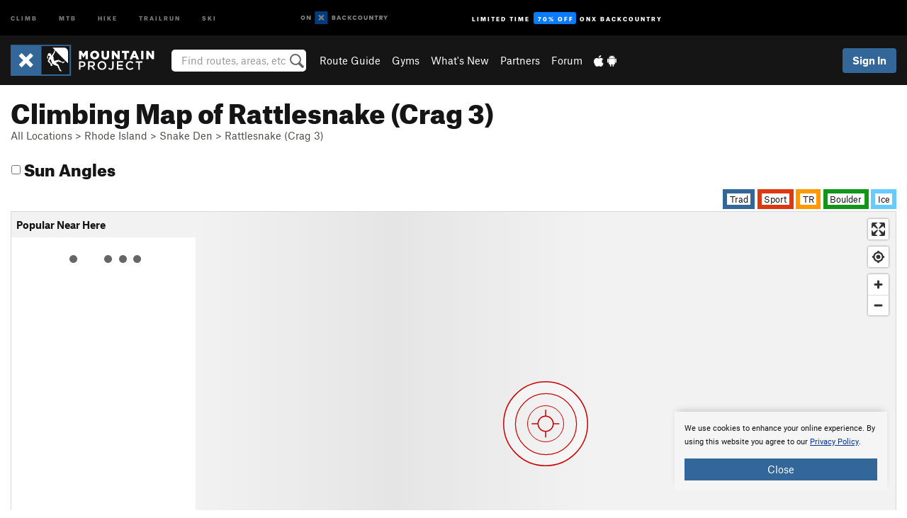

--- FILE ---
content_type: text/html; charset=utf-8
request_url: https://www.google.com/recaptcha/enterprise/anchor?ar=1&k=6LdFNV0jAAAAAJb9kqjVRGnzoAzDwSuJU1LLcyLn&co=aHR0cHM6Ly93d3cubW91bnRhaW5wcm9qZWN0LmNvbTo0NDM.&hl=en&v=N67nZn4AqZkNcbeMu4prBgzg&size=invisible&anchor-ms=20000&execute-ms=30000&cb=vbww8qwxho3y
body_size: 48730
content:
<!DOCTYPE HTML><html dir="ltr" lang="en"><head><meta http-equiv="Content-Type" content="text/html; charset=UTF-8">
<meta http-equiv="X-UA-Compatible" content="IE=edge">
<title>reCAPTCHA</title>
<style type="text/css">
/* cyrillic-ext */
@font-face {
  font-family: 'Roboto';
  font-style: normal;
  font-weight: 400;
  font-stretch: 100%;
  src: url(//fonts.gstatic.com/s/roboto/v48/KFO7CnqEu92Fr1ME7kSn66aGLdTylUAMa3GUBHMdazTgWw.woff2) format('woff2');
  unicode-range: U+0460-052F, U+1C80-1C8A, U+20B4, U+2DE0-2DFF, U+A640-A69F, U+FE2E-FE2F;
}
/* cyrillic */
@font-face {
  font-family: 'Roboto';
  font-style: normal;
  font-weight: 400;
  font-stretch: 100%;
  src: url(//fonts.gstatic.com/s/roboto/v48/KFO7CnqEu92Fr1ME7kSn66aGLdTylUAMa3iUBHMdazTgWw.woff2) format('woff2');
  unicode-range: U+0301, U+0400-045F, U+0490-0491, U+04B0-04B1, U+2116;
}
/* greek-ext */
@font-face {
  font-family: 'Roboto';
  font-style: normal;
  font-weight: 400;
  font-stretch: 100%;
  src: url(//fonts.gstatic.com/s/roboto/v48/KFO7CnqEu92Fr1ME7kSn66aGLdTylUAMa3CUBHMdazTgWw.woff2) format('woff2');
  unicode-range: U+1F00-1FFF;
}
/* greek */
@font-face {
  font-family: 'Roboto';
  font-style: normal;
  font-weight: 400;
  font-stretch: 100%;
  src: url(//fonts.gstatic.com/s/roboto/v48/KFO7CnqEu92Fr1ME7kSn66aGLdTylUAMa3-UBHMdazTgWw.woff2) format('woff2');
  unicode-range: U+0370-0377, U+037A-037F, U+0384-038A, U+038C, U+038E-03A1, U+03A3-03FF;
}
/* math */
@font-face {
  font-family: 'Roboto';
  font-style: normal;
  font-weight: 400;
  font-stretch: 100%;
  src: url(//fonts.gstatic.com/s/roboto/v48/KFO7CnqEu92Fr1ME7kSn66aGLdTylUAMawCUBHMdazTgWw.woff2) format('woff2');
  unicode-range: U+0302-0303, U+0305, U+0307-0308, U+0310, U+0312, U+0315, U+031A, U+0326-0327, U+032C, U+032F-0330, U+0332-0333, U+0338, U+033A, U+0346, U+034D, U+0391-03A1, U+03A3-03A9, U+03B1-03C9, U+03D1, U+03D5-03D6, U+03F0-03F1, U+03F4-03F5, U+2016-2017, U+2034-2038, U+203C, U+2040, U+2043, U+2047, U+2050, U+2057, U+205F, U+2070-2071, U+2074-208E, U+2090-209C, U+20D0-20DC, U+20E1, U+20E5-20EF, U+2100-2112, U+2114-2115, U+2117-2121, U+2123-214F, U+2190, U+2192, U+2194-21AE, U+21B0-21E5, U+21F1-21F2, U+21F4-2211, U+2213-2214, U+2216-22FF, U+2308-230B, U+2310, U+2319, U+231C-2321, U+2336-237A, U+237C, U+2395, U+239B-23B7, U+23D0, U+23DC-23E1, U+2474-2475, U+25AF, U+25B3, U+25B7, U+25BD, U+25C1, U+25CA, U+25CC, U+25FB, U+266D-266F, U+27C0-27FF, U+2900-2AFF, U+2B0E-2B11, U+2B30-2B4C, U+2BFE, U+3030, U+FF5B, U+FF5D, U+1D400-1D7FF, U+1EE00-1EEFF;
}
/* symbols */
@font-face {
  font-family: 'Roboto';
  font-style: normal;
  font-weight: 400;
  font-stretch: 100%;
  src: url(//fonts.gstatic.com/s/roboto/v48/KFO7CnqEu92Fr1ME7kSn66aGLdTylUAMaxKUBHMdazTgWw.woff2) format('woff2');
  unicode-range: U+0001-000C, U+000E-001F, U+007F-009F, U+20DD-20E0, U+20E2-20E4, U+2150-218F, U+2190, U+2192, U+2194-2199, U+21AF, U+21E6-21F0, U+21F3, U+2218-2219, U+2299, U+22C4-22C6, U+2300-243F, U+2440-244A, U+2460-24FF, U+25A0-27BF, U+2800-28FF, U+2921-2922, U+2981, U+29BF, U+29EB, U+2B00-2BFF, U+4DC0-4DFF, U+FFF9-FFFB, U+10140-1018E, U+10190-1019C, U+101A0, U+101D0-101FD, U+102E0-102FB, U+10E60-10E7E, U+1D2C0-1D2D3, U+1D2E0-1D37F, U+1F000-1F0FF, U+1F100-1F1AD, U+1F1E6-1F1FF, U+1F30D-1F30F, U+1F315, U+1F31C, U+1F31E, U+1F320-1F32C, U+1F336, U+1F378, U+1F37D, U+1F382, U+1F393-1F39F, U+1F3A7-1F3A8, U+1F3AC-1F3AF, U+1F3C2, U+1F3C4-1F3C6, U+1F3CA-1F3CE, U+1F3D4-1F3E0, U+1F3ED, U+1F3F1-1F3F3, U+1F3F5-1F3F7, U+1F408, U+1F415, U+1F41F, U+1F426, U+1F43F, U+1F441-1F442, U+1F444, U+1F446-1F449, U+1F44C-1F44E, U+1F453, U+1F46A, U+1F47D, U+1F4A3, U+1F4B0, U+1F4B3, U+1F4B9, U+1F4BB, U+1F4BF, U+1F4C8-1F4CB, U+1F4D6, U+1F4DA, U+1F4DF, U+1F4E3-1F4E6, U+1F4EA-1F4ED, U+1F4F7, U+1F4F9-1F4FB, U+1F4FD-1F4FE, U+1F503, U+1F507-1F50B, U+1F50D, U+1F512-1F513, U+1F53E-1F54A, U+1F54F-1F5FA, U+1F610, U+1F650-1F67F, U+1F687, U+1F68D, U+1F691, U+1F694, U+1F698, U+1F6AD, U+1F6B2, U+1F6B9-1F6BA, U+1F6BC, U+1F6C6-1F6CF, U+1F6D3-1F6D7, U+1F6E0-1F6EA, U+1F6F0-1F6F3, U+1F6F7-1F6FC, U+1F700-1F7FF, U+1F800-1F80B, U+1F810-1F847, U+1F850-1F859, U+1F860-1F887, U+1F890-1F8AD, U+1F8B0-1F8BB, U+1F8C0-1F8C1, U+1F900-1F90B, U+1F93B, U+1F946, U+1F984, U+1F996, U+1F9E9, U+1FA00-1FA6F, U+1FA70-1FA7C, U+1FA80-1FA89, U+1FA8F-1FAC6, U+1FACE-1FADC, U+1FADF-1FAE9, U+1FAF0-1FAF8, U+1FB00-1FBFF;
}
/* vietnamese */
@font-face {
  font-family: 'Roboto';
  font-style: normal;
  font-weight: 400;
  font-stretch: 100%;
  src: url(//fonts.gstatic.com/s/roboto/v48/KFO7CnqEu92Fr1ME7kSn66aGLdTylUAMa3OUBHMdazTgWw.woff2) format('woff2');
  unicode-range: U+0102-0103, U+0110-0111, U+0128-0129, U+0168-0169, U+01A0-01A1, U+01AF-01B0, U+0300-0301, U+0303-0304, U+0308-0309, U+0323, U+0329, U+1EA0-1EF9, U+20AB;
}
/* latin-ext */
@font-face {
  font-family: 'Roboto';
  font-style: normal;
  font-weight: 400;
  font-stretch: 100%;
  src: url(//fonts.gstatic.com/s/roboto/v48/KFO7CnqEu92Fr1ME7kSn66aGLdTylUAMa3KUBHMdazTgWw.woff2) format('woff2');
  unicode-range: U+0100-02BA, U+02BD-02C5, U+02C7-02CC, U+02CE-02D7, U+02DD-02FF, U+0304, U+0308, U+0329, U+1D00-1DBF, U+1E00-1E9F, U+1EF2-1EFF, U+2020, U+20A0-20AB, U+20AD-20C0, U+2113, U+2C60-2C7F, U+A720-A7FF;
}
/* latin */
@font-face {
  font-family: 'Roboto';
  font-style: normal;
  font-weight: 400;
  font-stretch: 100%;
  src: url(//fonts.gstatic.com/s/roboto/v48/KFO7CnqEu92Fr1ME7kSn66aGLdTylUAMa3yUBHMdazQ.woff2) format('woff2');
  unicode-range: U+0000-00FF, U+0131, U+0152-0153, U+02BB-02BC, U+02C6, U+02DA, U+02DC, U+0304, U+0308, U+0329, U+2000-206F, U+20AC, U+2122, U+2191, U+2193, U+2212, U+2215, U+FEFF, U+FFFD;
}
/* cyrillic-ext */
@font-face {
  font-family: 'Roboto';
  font-style: normal;
  font-weight: 500;
  font-stretch: 100%;
  src: url(//fonts.gstatic.com/s/roboto/v48/KFO7CnqEu92Fr1ME7kSn66aGLdTylUAMa3GUBHMdazTgWw.woff2) format('woff2');
  unicode-range: U+0460-052F, U+1C80-1C8A, U+20B4, U+2DE0-2DFF, U+A640-A69F, U+FE2E-FE2F;
}
/* cyrillic */
@font-face {
  font-family: 'Roboto';
  font-style: normal;
  font-weight: 500;
  font-stretch: 100%;
  src: url(//fonts.gstatic.com/s/roboto/v48/KFO7CnqEu92Fr1ME7kSn66aGLdTylUAMa3iUBHMdazTgWw.woff2) format('woff2');
  unicode-range: U+0301, U+0400-045F, U+0490-0491, U+04B0-04B1, U+2116;
}
/* greek-ext */
@font-face {
  font-family: 'Roboto';
  font-style: normal;
  font-weight: 500;
  font-stretch: 100%;
  src: url(//fonts.gstatic.com/s/roboto/v48/KFO7CnqEu92Fr1ME7kSn66aGLdTylUAMa3CUBHMdazTgWw.woff2) format('woff2');
  unicode-range: U+1F00-1FFF;
}
/* greek */
@font-face {
  font-family: 'Roboto';
  font-style: normal;
  font-weight: 500;
  font-stretch: 100%;
  src: url(//fonts.gstatic.com/s/roboto/v48/KFO7CnqEu92Fr1ME7kSn66aGLdTylUAMa3-UBHMdazTgWw.woff2) format('woff2');
  unicode-range: U+0370-0377, U+037A-037F, U+0384-038A, U+038C, U+038E-03A1, U+03A3-03FF;
}
/* math */
@font-face {
  font-family: 'Roboto';
  font-style: normal;
  font-weight: 500;
  font-stretch: 100%;
  src: url(//fonts.gstatic.com/s/roboto/v48/KFO7CnqEu92Fr1ME7kSn66aGLdTylUAMawCUBHMdazTgWw.woff2) format('woff2');
  unicode-range: U+0302-0303, U+0305, U+0307-0308, U+0310, U+0312, U+0315, U+031A, U+0326-0327, U+032C, U+032F-0330, U+0332-0333, U+0338, U+033A, U+0346, U+034D, U+0391-03A1, U+03A3-03A9, U+03B1-03C9, U+03D1, U+03D5-03D6, U+03F0-03F1, U+03F4-03F5, U+2016-2017, U+2034-2038, U+203C, U+2040, U+2043, U+2047, U+2050, U+2057, U+205F, U+2070-2071, U+2074-208E, U+2090-209C, U+20D0-20DC, U+20E1, U+20E5-20EF, U+2100-2112, U+2114-2115, U+2117-2121, U+2123-214F, U+2190, U+2192, U+2194-21AE, U+21B0-21E5, U+21F1-21F2, U+21F4-2211, U+2213-2214, U+2216-22FF, U+2308-230B, U+2310, U+2319, U+231C-2321, U+2336-237A, U+237C, U+2395, U+239B-23B7, U+23D0, U+23DC-23E1, U+2474-2475, U+25AF, U+25B3, U+25B7, U+25BD, U+25C1, U+25CA, U+25CC, U+25FB, U+266D-266F, U+27C0-27FF, U+2900-2AFF, U+2B0E-2B11, U+2B30-2B4C, U+2BFE, U+3030, U+FF5B, U+FF5D, U+1D400-1D7FF, U+1EE00-1EEFF;
}
/* symbols */
@font-face {
  font-family: 'Roboto';
  font-style: normal;
  font-weight: 500;
  font-stretch: 100%;
  src: url(//fonts.gstatic.com/s/roboto/v48/KFO7CnqEu92Fr1ME7kSn66aGLdTylUAMaxKUBHMdazTgWw.woff2) format('woff2');
  unicode-range: U+0001-000C, U+000E-001F, U+007F-009F, U+20DD-20E0, U+20E2-20E4, U+2150-218F, U+2190, U+2192, U+2194-2199, U+21AF, U+21E6-21F0, U+21F3, U+2218-2219, U+2299, U+22C4-22C6, U+2300-243F, U+2440-244A, U+2460-24FF, U+25A0-27BF, U+2800-28FF, U+2921-2922, U+2981, U+29BF, U+29EB, U+2B00-2BFF, U+4DC0-4DFF, U+FFF9-FFFB, U+10140-1018E, U+10190-1019C, U+101A0, U+101D0-101FD, U+102E0-102FB, U+10E60-10E7E, U+1D2C0-1D2D3, U+1D2E0-1D37F, U+1F000-1F0FF, U+1F100-1F1AD, U+1F1E6-1F1FF, U+1F30D-1F30F, U+1F315, U+1F31C, U+1F31E, U+1F320-1F32C, U+1F336, U+1F378, U+1F37D, U+1F382, U+1F393-1F39F, U+1F3A7-1F3A8, U+1F3AC-1F3AF, U+1F3C2, U+1F3C4-1F3C6, U+1F3CA-1F3CE, U+1F3D4-1F3E0, U+1F3ED, U+1F3F1-1F3F3, U+1F3F5-1F3F7, U+1F408, U+1F415, U+1F41F, U+1F426, U+1F43F, U+1F441-1F442, U+1F444, U+1F446-1F449, U+1F44C-1F44E, U+1F453, U+1F46A, U+1F47D, U+1F4A3, U+1F4B0, U+1F4B3, U+1F4B9, U+1F4BB, U+1F4BF, U+1F4C8-1F4CB, U+1F4D6, U+1F4DA, U+1F4DF, U+1F4E3-1F4E6, U+1F4EA-1F4ED, U+1F4F7, U+1F4F9-1F4FB, U+1F4FD-1F4FE, U+1F503, U+1F507-1F50B, U+1F50D, U+1F512-1F513, U+1F53E-1F54A, U+1F54F-1F5FA, U+1F610, U+1F650-1F67F, U+1F687, U+1F68D, U+1F691, U+1F694, U+1F698, U+1F6AD, U+1F6B2, U+1F6B9-1F6BA, U+1F6BC, U+1F6C6-1F6CF, U+1F6D3-1F6D7, U+1F6E0-1F6EA, U+1F6F0-1F6F3, U+1F6F7-1F6FC, U+1F700-1F7FF, U+1F800-1F80B, U+1F810-1F847, U+1F850-1F859, U+1F860-1F887, U+1F890-1F8AD, U+1F8B0-1F8BB, U+1F8C0-1F8C1, U+1F900-1F90B, U+1F93B, U+1F946, U+1F984, U+1F996, U+1F9E9, U+1FA00-1FA6F, U+1FA70-1FA7C, U+1FA80-1FA89, U+1FA8F-1FAC6, U+1FACE-1FADC, U+1FADF-1FAE9, U+1FAF0-1FAF8, U+1FB00-1FBFF;
}
/* vietnamese */
@font-face {
  font-family: 'Roboto';
  font-style: normal;
  font-weight: 500;
  font-stretch: 100%;
  src: url(//fonts.gstatic.com/s/roboto/v48/KFO7CnqEu92Fr1ME7kSn66aGLdTylUAMa3OUBHMdazTgWw.woff2) format('woff2');
  unicode-range: U+0102-0103, U+0110-0111, U+0128-0129, U+0168-0169, U+01A0-01A1, U+01AF-01B0, U+0300-0301, U+0303-0304, U+0308-0309, U+0323, U+0329, U+1EA0-1EF9, U+20AB;
}
/* latin-ext */
@font-face {
  font-family: 'Roboto';
  font-style: normal;
  font-weight: 500;
  font-stretch: 100%;
  src: url(//fonts.gstatic.com/s/roboto/v48/KFO7CnqEu92Fr1ME7kSn66aGLdTylUAMa3KUBHMdazTgWw.woff2) format('woff2');
  unicode-range: U+0100-02BA, U+02BD-02C5, U+02C7-02CC, U+02CE-02D7, U+02DD-02FF, U+0304, U+0308, U+0329, U+1D00-1DBF, U+1E00-1E9F, U+1EF2-1EFF, U+2020, U+20A0-20AB, U+20AD-20C0, U+2113, U+2C60-2C7F, U+A720-A7FF;
}
/* latin */
@font-face {
  font-family: 'Roboto';
  font-style: normal;
  font-weight: 500;
  font-stretch: 100%;
  src: url(//fonts.gstatic.com/s/roboto/v48/KFO7CnqEu92Fr1ME7kSn66aGLdTylUAMa3yUBHMdazQ.woff2) format('woff2');
  unicode-range: U+0000-00FF, U+0131, U+0152-0153, U+02BB-02BC, U+02C6, U+02DA, U+02DC, U+0304, U+0308, U+0329, U+2000-206F, U+20AC, U+2122, U+2191, U+2193, U+2212, U+2215, U+FEFF, U+FFFD;
}
/* cyrillic-ext */
@font-face {
  font-family: 'Roboto';
  font-style: normal;
  font-weight: 900;
  font-stretch: 100%;
  src: url(//fonts.gstatic.com/s/roboto/v48/KFO7CnqEu92Fr1ME7kSn66aGLdTylUAMa3GUBHMdazTgWw.woff2) format('woff2');
  unicode-range: U+0460-052F, U+1C80-1C8A, U+20B4, U+2DE0-2DFF, U+A640-A69F, U+FE2E-FE2F;
}
/* cyrillic */
@font-face {
  font-family: 'Roboto';
  font-style: normal;
  font-weight: 900;
  font-stretch: 100%;
  src: url(//fonts.gstatic.com/s/roboto/v48/KFO7CnqEu92Fr1ME7kSn66aGLdTylUAMa3iUBHMdazTgWw.woff2) format('woff2');
  unicode-range: U+0301, U+0400-045F, U+0490-0491, U+04B0-04B1, U+2116;
}
/* greek-ext */
@font-face {
  font-family: 'Roboto';
  font-style: normal;
  font-weight: 900;
  font-stretch: 100%;
  src: url(//fonts.gstatic.com/s/roboto/v48/KFO7CnqEu92Fr1ME7kSn66aGLdTylUAMa3CUBHMdazTgWw.woff2) format('woff2');
  unicode-range: U+1F00-1FFF;
}
/* greek */
@font-face {
  font-family: 'Roboto';
  font-style: normal;
  font-weight: 900;
  font-stretch: 100%;
  src: url(//fonts.gstatic.com/s/roboto/v48/KFO7CnqEu92Fr1ME7kSn66aGLdTylUAMa3-UBHMdazTgWw.woff2) format('woff2');
  unicode-range: U+0370-0377, U+037A-037F, U+0384-038A, U+038C, U+038E-03A1, U+03A3-03FF;
}
/* math */
@font-face {
  font-family: 'Roboto';
  font-style: normal;
  font-weight: 900;
  font-stretch: 100%;
  src: url(//fonts.gstatic.com/s/roboto/v48/KFO7CnqEu92Fr1ME7kSn66aGLdTylUAMawCUBHMdazTgWw.woff2) format('woff2');
  unicode-range: U+0302-0303, U+0305, U+0307-0308, U+0310, U+0312, U+0315, U+031A, U+0326-0327, U+032C, U+032F-0330, U+0332-0333, U+0338, U+033A, U+0346, U+034D, U+0391-03A1, U+03A3-03A9, U+03B1-03C9, U+03D1, U+03D5-03D6, U+03F0-03F1, U+03F4-03F5, U+2016-2017, U+2034-2038, U+203C, U+2040, U+2043, U+2047, U+2050, U+2057, U+205F, U+2070-2071, U+2074-208E, U+2090-209C, U+20D0-20DC, U+20E1, U+20E5-20EF, U+2100-2112, U+2114-2115, U+2117-2121, U+2123-214F, U+2190, U+2192, U+2194-21AE, U+21B0-21E5, U+21F1-21F2, U+21F4-2211, U+2213-2214, U+2216-22FF, U+2308-230B, U+2310, U+2319, U+231C-2321, U+2336-237A, U+237C, U+2395, U+239B-23B7, U+23D0, U+23DC-23E1, U+2474-2475, U+25AF, U+25B3, U+25B7, U+25BD, U+25C1, U+25CA, U+25CC, U+25FB, U+266D-266F, U+27C0-27FF, U+2900-2AFF, U+2B0E-2B11, U+2B30-2B4C, U+2BFE, U+3030, U+FF5B, U+FF5D, U+1D400-1D7FF, U+1EE00-1EEFF;
}
/* symbols */
@font-face {
  font-family: 'Roboto';
  font-style: normal;
  font-weight: 900;
  font-stretch: 100%;
  src: url(//fonts.gstatic.com/s/roboto/v48/KFO7CnqEu92Fr1ME7kSn66aGLdTylUAMaxKUBHMdazTgWw.woff2) format('woff2');
  unicode-range: U+0001-000C, U+000E-001F, U+007F-009F, U+20DD-20E0, U+20E2-20E4, U+2150-218F, U+2190, U+2192, U+2194-2199, U+21AF, U+21E6-21F0, U+21F3, U+2218-2219, U+2299, U+22C4-22C6, U+2300-243F, U+2440-244A, U+2460-24FF, U+25A0-27BF, U+2800-28FF, U+2921-2922, U+2981, U+29BF, U+29EB, U+2B00-2BFF, U+4DC0-4DFF, U+FFF9-FFFB, U+10140-1018E, U+10190-1019C, U+101A0, U+101D0-101FD, U+102E0-102FB, U+10E60-10E7E, U+1D2C0-1D2D3, U+1D2E0-1D37F, U+1F000-1F0FF, U+1F100-1F1AD, U+1F1E6-1F1FF, U+1F30D-1F30F, U+1F315, U+1F31C, U+1F31E, U+1F320-1F32C, U+1F336, U+1F378, U+1F37D, U+1F382, U+1F393-1F39F, U+1F3A7-1F3A8, U+1F3AC-1F3AF, U+1F3C2, U+1F3C4-1F3C6, U+1F3CA-1F3CE, U+1F3D4-1F3E0, U+1F3ED, U+1F3F1-1F3F3, U+1F3F5-1F3F7, U+1F408, U+1F415, U+1F41F, U+1F426, U+1F43F, U+1F441-1F442, U+1F444, U+1F446-1F449, U+1F44C-1F44E, U+1F453, U+1F46A, U+1F47D, U+1F4A3, U+1F4B0, U+1F4B3, U+1F4B9, U+1F4BB, U+1F4BF, U+1F4C8-1F4CB, U+1F4D6, U+1F4DA, U+1F4DF, U+1F4E3-1F4E6, U+1F4EA-1F4ED, U+1F4F7, U+1F4F9-1F4FB, U+1F4FD-1F4FE, U+1F503, U+1F507-1F50B, U+1F50D, U+1F512-1F513, U+1F53E-1F54A, U+1F54F-1F5FA, U+1F610, U+1F650-1F67F, U+1F687, U+1F68D, U+1F691, U+1F694, U+1F698, U+1F6AD, U+1F6B2, U+1F6B9-1F6BA, U+1F6BC, U+1F6C6-1F6CF, U+1F6D3-1F6D7, U+1F6E0-1F6EA, U+1F6F0-1F6F3, U+1F6F7-1F6FC, U+1F700-1F7FF, U+1F800-1F80B, U+1F810-1F847, U+1F850-1F859, U+1F860-1F887, U+1F890-1F8AD, U+1F8B0-1F8BB, U+1F8C0-1F8C1, U+1F900-1F90B, U+1F93B, U+1F946, U+1F984, U+1F996, U+1F9E9, U+1FA00-1FA6F, U+1FA70-1FA7C, U+1FA80-1FA89, U+1FA8F-1FAC6, U+1FACE-1FADC, U+1FADF-1FAE9, U+1FAF0-1FAF8, U+1FB00-1FBFF;
}
/* vietnamese */
@font-face {
  font-family: 'Roboto';
  font-style: normal;
  font-weight: 900;
  font-stretch: 100%;
  src: url(//fonts.gstatic.com/s/roboto/v48/KFO7CnqEu92Fr1ME7kSn66aGLdTylUAMa3OUBHMdazTgWw.woff2) format('woff2');
  unicode-range: U+0102-0103, U+0110-0111, U+0128-0129, U+0168-0169, U+01A0-01A1, U+01AF-01B0, U+0300-0301, U+0303-0304, U+0308-0309, U+0323, U+0329, U+1EA0-1EF9, U+20AB;
}
/* latin-ext */
@font-face {
  font-family: 'Roboto';
  font-style: normal;
  font-weight: 900;
  font-stretch: 100%;
  src: url(//fonts.gstatic.com/s/roboto/v48/KFO7CnqEu92Fr1ME7kSn66aGLdTylUAMa3KUBHMdazTgWw.woff2) format('woff2');
  unicode-range: U+0100-02BA, U+02BD-02C5, U+02C7-02CC, U+02CE-02D7, U+02DD-02FF, U+0304, U+0308, U+0329, U+1D00-1DBF, U+1E00-1E9F, U+1EF2-1EFF, U+2020, U+20A0-20AB, U+20AD-20C0, U+2113, U+2C60-2C7F, U+A720-A7FF;
}
/* latin */
@font-face {
  font-family: 'Roboto';
  font-style: normal;
  font-weight: 900;
  font-stretch: 100%;
  src: url(//fonts.gstatic.com/s/roboto/v48/KFO7CnqEu92Fr1ME7kSn66aGLdTylUAMa3yUBHMdazQ.woff2) format('woff2');
  unicode-range: U+0000-00FF, U+0131, U+0152-0153, U+02BB-02BC, U+02C6, U+02DA, U+02DC, U+0304, U+0308, U+0329, U+2000-206F, U+20AC, U+2122, U+2191, U+2193, U+2212, U+2215, U+FEFF, U+FFFD;
}

</style>
<link rel="stylesheet" type="text/css" href="https://www.gstatic.com/recaptcha/releases/N67nZn4AqZkNcbeMu4prBgzg/styles__ltr.css">
<script nonce="Lh1BpCjssm_FqkRy1zg6tA" type="text/javascript">window['__recaptcha_api'] = 'https://www.google.com/recaptcha/enterprise/';</script>
<script type="text/javascript" src="https://www.gstatic.com/recaptcha/releases/N67nZn4AqZkNcbeMu4prBgzg/recaptcha__en.js" nonce="Lh1BpCjssm_FqkRy1zg6tA">
      
    </script></head>
<body><div id="rc-anchor-alert" class="rc-anchor-alert"></div>
<input type="hidden" id="recaptcha-token" value="[base64]">
<script type="text/javascript" nonce="Lh1BpCjssm_FqkRy1zg6tA">
      recaptcha.anchor.Main.init("[\x22ainput\x22,[\x22bgdata\x22,\x22\x22,\[base64]/[base64]/[base64]/[base64]/[base64]/[base64]/YihPLDAsW0wsMzZdKTooTy5YLnB1c2goTy5aLnNsaWNlKCkpLE8uWls3Nl09dm9pZCAwLFUoNzYsTyxxKSl9LGM9ZnVuY3Rpb24oTyxxKXtxLlk9KChxLlk/[base64]/[base64]/Wi52KCk6Wi5OLHItWi5OKSxJPj4xNCk+MCxaKS5oJiYoWi5oXj0oWi5sKzE+PjIpKihJPDwyKSksWikubCsxPj4yIT0wfHxaLnUseCl8fHUpWi5pPTAsWi5OPXI7aWYoIXUpcmV0dXJuIGZhbHNlO2lmKFouRz5aLkgmJihaLkg9Wi5HKSxyLVouRjxaLkctKE8/MjU1OnE/NToyKSlyZXR1cm4gZmFsc2U7cmV0dXJuIShaLlU9KCgoTz1sKHE/[base64]/[base64]/[base64]/[base64]/[base64]\\u003d\x22,\[base64]\x22,\x22KMOxPUDDiyFSw4NCwqzDusKPTGzCnHBZGsOBwqDDksOxXcO+w4vCnEnDoy0VT8KEZxttU8K1c8Kkwp4mw4EzwpPCusK3w6LClHoiw5zCkmNLVMOowoMoE8KsBUAzTsOuw6TDl8Okw5/Cg2LCkMKOwr3Dp1DDmlPDsBHDq8KkPEXDqAjCjwHDiyd/wr1+wrV2wrDDngcHwqjCnEFPw7vDsQTCk0fCozDDpMKSw7k1w7jDosKvPgzCrlDDtQdKP1LDuMORwobCvsOgF8K/w50nwpbDpwQ3w5HCtkNDbMKDw5fCmMKqI8KawoI+wrzDusO/SMKRwpnCvD/CvMOrIXZxGxV9w73CkQXCgsK9wpRow43CqMKLwqPCt8K+w4s1Kh8uwowGwrFJGAo5e8KyI2jCnQlZW8O3wrgZw49/wpvCtwvCoMKiMGXDj8KTwrBuw7U0DsO9wo3CoXZ5McKMwqJgVmfCpAR2w5/Dtw7DjsKbCcKzIMKaF8Oiw7giwo3CmMOuOMOewq3CssOXWks3woYowp/DrcOBRcOSwrV5wpXDvMK0wqUsUXXCjMKEdcOyCsO+YUlDw7V6X201wo/DicK7wqhCRsK4DMOpAMK1wrDDtGTCiTJ1w4zDqsO8w6LDizvCjlEpw5UmZWbCtyNFfMOdw5how5/Dh8KeWDICCMOxIcOywprDvMKEw5fCocONAz7DkMO+RMKXw6TDiDjCuMKhMXBKwo8ywojDucKsw4Q/E8K8Ym3DlMK1w4HCqUXDjMOqZ8ORwqB8EwUiBxBoOwZjwqbDmMKXT0pmw53DoS4OwqREVsKhw4rCusKew4XCg2wCchoPaj9bLHRYw5/[base64]/[base64]/CgMKwwq0cXcOmKsKbwq4ZNMKbd8Ocwq3DuTk8woEQfCnDg8KAQ8O9DMOtwqJZw6HCp8O0PwZOdsKiM8OLQMK0MgBaGsKFw6bCuhHDlMOswrlXD8KxH04qZMO3wqjCgsOmdsOGw4URKsOnw5IMcmXDlULDtsO/woxhZcKGw7c7LwBBwqoZHcOAFcOUw7oPbcKJHG0kwrnCmMKrwoVcw43Dh8KZKGrCo0XCn1E/HcKVw6kJwqPCmUI9YE8ZGWIOwqcACm1cEcOPOwpGN33CosKLBMKkwqXDuMOAw6DDgQUNG8Kxw4LDuRVuZMO/w7VnPS/Cowd8S2sXw47DvMOpwpfDr2XDnxZpcsKyZVQ3wqzDiwJgwoTDgjLClnRGw4nCpgcCASLCpkdJwqDDvGvCp8KQwrAUAcK/[base64]/Dh8O0w7HDiQw5EzMHBz/CtMOfSMKoehgewrk1B8O0w51FDMOKN8OLwqlBHXVXwqjDtsO6aAnCp8Kww6N+w5bDgcKZw6LDoEjDmcOvwqlxaMK/RALCqMOqw57DqAd+HsKUw7d3woHDk0U2w4nDuMKxw6zCncKMw71EwpjCv8Oqw5AxXB15UXsASVXCnhVxRm0pfjIGwpM9w58ZRcOKw4QHFz3DucKADMK+wqodw7UBw7/ChsKWZSUTNWDDlVYywoXDjx4tw67Dh8OdYMKUMBbDnMOVZUPDk2ssY2zDlcKHw6ofQcO0wogTwrIww61vw7LCvsKtfsOEw6ADw4YZGcOzOsKdwr/DgMKQDnV0w7vCq3Z/Vnxga8KacjExwpHCplzCgyNNTMOITMKDbjfCsUPDl8O/w6/Cg8O9w6wCIUfCnid1w4d/ShJTWMKtZEZmD1PClRNRR1V7EH9hBxYKKkjCqx8IQMKMw6FOw4jCgMOxCMOcwqQuw71gV0XCksO5wrMaBwPCkChuwpfDicKLFsKSwqAvDsKVwrHDnsO0w7HDtTrCmsKKw6hrch/DrsK+RsK8LcKITQVtOjVxLx/CjMKkw4HCpzjDu8KrwpRNV8OPwoBuLcKZaMOACMOFKHrDsxTDh8KWLEHDr8KBPGQbesKsDBZtdsOaNAnDm8Kaw6U6w7jCjsKYwps8wp4zwqfDnFfDtX/CkMK8NsKEGzHCo8K2MWnCncKdDsOzw4QRw7NAd0Ymw4gJET3CqcKlw7rDrXlHwoRlQMK5FcOrGsK8wrwEDn9Tw7PDocKdK8KGw5PCl8OZf31YScKew5nDhsKxw4nCtsKNPWzCk8Ofw5nCvW3DkA3DuCcwfQDDoMOhwqAJJMK7w5RlH8OmbMO3w4AIZVbCgSnCtE/[base64]/[base64]/CpkcwwpPDh8OJRMKWwqzDucKQw7vCnBjDvQAcYsKBC2vDkz3CiEFaHsKBAmwhw4t5SWkKKcKGwpDCncOrIsKtw7fDl3IiwoYawo3CiRHDv8OkwoV/wofDvk7DihvDkmdfesOgfl/CthXClR/CnMOrw6oJw4nCnMOFHjvCs2Zkw5Qfd8KxOBXDgAk+bVLDucKSfHlYwp9Iw5sjwqgQwqhcQcK1KsOJw6IEwpYGNcKwVMO1wrsbw5fDlX9zwqEKwr/[base64]/[base64]/Cggs9BBpLwoAzX8OVMlfCrMO0w54Qa8KCPMKVw4oMwpJywr9mw4rCrcKGXB/CmB3CocOKbMKFw7sZw6TDj8OCw6nDr1XCk2bDm2UpKMK9wrIZwosRw5ZFecONRcOGw4vDj8OuVArCmVnDjcK9w67Cs1vCqMK0woQFwrhfwr43woNlW8Okd3nCo8OYY0V3K8Kgw6tZQms/w50mwqvDrnVjSMOcwrMpw7t1NsOTecKqwpfCmMKYPnvCtQzCvl3Dl8OIdcKpwpExOwjCjiLCjsO7wpjChMKPw4fDtFLCoMORwp7DgcOjw7XCvsOIJMOUIhF0a2DCt8OuwpzCrjlPQ0wGGcOCExE4wrbDuwXDm8OcwqbDhMOpw6PDpiXDoik1w5PCijbDiRQjw4/Cn8KASsOKwoHDj8OAwpxMwq1qwozCnmUcwpQAw6NuJsKHwrDDs8K/MMK4wrzCnDTChsKgwpHCtcK2dXfCpsOMw4YCw55dw787w5NHw7/DqV/CvMKFw5/DscKGw7nDmMOPw4V0wqPDsg/DvVwywp3DowPCuMOoPVwcSCfCo3/CpHxRH1FJwp/DhcKVwovCqcKPEMOKKgIGw6Bhw5JQw7zDn8Ksw711SsKgS3phBcOQw60/[base64]/CuMKIw5Qaw5xXK8OTw6zDgSAlw6LDoTnDon9VfksMw6Y2asKILsKVw78Lw5EoCcKxwq/Ct03Cjm7CscOZw4bCo8O/awfDj3LDsyN1wo8Bw6VcOTA7w7PDrsK9fSxwZMOJw7ksG3wiwrhOHznDqVp8csOmwqF1wpVaOcOiWMKvfiEuwpLCsyRPFycUWsOaw4kDcMK3w7jDoEc7woPCn8Oxw7Vjwppnwp3CqMOlwoHCt8OLJUTDg8K4wrNZwqNhwqBQwr8CXsOKScK3w4NKwpMEIF7Ci1/DosO8asOQQUwOwqYXPcKKXjLDuQFSbsOPH8KHbcKpWsOww73DlMOEw43CpsO5JMKXVMKXw5TCi0Jhwr7DvxvCtMK+RU/[base64]/ClcKpwoo8w7o0L1dqCAVVS2FOwoRgwrbCgsK6wqrCogvChMKqwqfDiiRVw5BowpZQw7jDvh/DrMKtw4nCl8Oow4fCnw08TcKiCcK2w5xUYMKqwrrDkcOuacOKYsKmwo/CpVcmw51Sw5LCncKjMcOvMEnCisOawrdpw4zDm8OYw73DkH4Ww53Dp8Ojw6QFwoPCtHQ3wqJeHcO1wo/[base64]/w5JEw67DgxPCuwjDpAIFwr7CqDzChRLDgRo3w600f29vwqDDnmvCrMOuw5LCsxfDiMONUcOvHMKnw6g/cXkyw7hiwqggYRTDuybDiQjCjW3CsD7DvcKuDMO6wo50wo/DkF/[base64]/Cj8OVIlsLwofDvMKOw7vCi8OHGR7CnsKxb0fCgBrDnVLDtMOPw7nCni5pw7QfbAtaO8KIIE3Dr2A5U0zDssKWw4nDvsKNeXzDvMKJw5c1C8Kww5TDlMOiw6/DuMKfWMO8w4lsw4wTwrzCj8KrwoPDocKxwoPDnMKPwrPCvVlkAzrCg8OMYMKDH1Zlwq4iwqfChsK1w6XDhxbClMKaw57DgR1GdktUMg/CpkXDh8KFwp9mwpNCFsKtwrjDhMOHw4EEwqZEw64nw7F8wr5+VsO2PMO4UMOjecKFwoQtCsOSQ8OOwqDDjCjClMOQDnDCjcOpw5d+wp46XlRyWCrDgn4XwqPCoMOQWUU3wpXCvArDsQQ5bsKFe29pYjc4DsKvZ2dBMMO/DMO+B1vDkcKJNF3CicK1woR2TUvCvcK7wrHDnkrDoWzDu2tyw77Cr8KvNsKbBMO/I0fDs8KMa8OBwpjDhEjDuQxCwprCmsOPw4bCl0vDuh/[base64]/w6FpWcO+CcKRw5A4wq87TybDv8ONw5rCqcKaShsDw5orw67Cm8K9SsKCBMOsScKrCsKXaVo+wroveWQ4FBrCkkA/w7DDiSJHwodKETUvUsKdHcKwwrFyN8OpMUIOwrUBfsOJw5Aqb8OJw5BMw4QaOyPDrcOAw5F6N8Kiw41xXsKITjrChBTCokbCsj/CrS/Cuw5jfsOdcsO1w4McLB0+GcOlwpfCtiwVYMKzw6JPDMK3KsO7wr0twrslwqEGw4fDmlXChsOiasKuHcOwFWXDrMKDwoJ/OjDDtW5sw6xgw6zDtCxAw4oZHE0bQR7CkBQ5WMK+BMOuwrUoScOCwqLClsO4wpR0JSLDtsOKw5LDiMK3Q8O6WCVIC0AlwoEsw78Xw4Vyw6zCmwfCksKsw7MuwqMgAsOUaV3ClzRewpbDksO/wp3CowXCsXUUeMKcRMKiCcK+NcK9N2fCuCU7ZSsuc0rDujV+wp3Cs8OTQsKjw7JUZMOfMcO9DMKGD1VsQyJHHAfDlVcUwpB5w7/DgHF4U8Ktw5PDt8OhFMKyw55hNVcHG8OKwr3CvBbDlh7CisK5Z2hDwooiwp5jTcKxKTvCmMO2wq3ChnDChRlxw5HDiBrClwbCrEZEwrXDvcK7w7sgw69WVMKEDznCkMKQGsO/wqDDnxgGwp3DgsOGARE+csOoJkQwQMOlR2jDmMK7w7fDmUloLzQuw4rDmcOHw6A+wr/DrgnCtBZSwq/[base64]/[base64]/JsKFw4BvFcKVwrwTwpvCjsKTbQY3VsOsMsKSw5DDijgWw6sow6TCmz/Dkw1aVMK2w7YkwrwtJ37Dh8O/XG7DqX4WRMObFzrDhlLCqnfDsw5INsKsCsKzw6jDoMK0wp7DgsKAXMOYwrLCllzCjELDkSomwqUjw4M+wpwpLMOXw4nDssO2H8Ktw7/ChCDDrMKvccOAw43CnsOYw7bCv8Kww498wqssw7hZSjXCnQ/[base64]/Do3VywrXDpMKmwqUgH8OIS3PCrMKye07CsUxrQcO4B8Kewo3DkcKeY8KHbMOQDWZXwq/[base64]/FsKTDFQmbVppVcOXSMOtw497w4nDosKJwp7DpcKLw5jCq1hXRQwjFDNlQAN/woXClMKJE8KfUjDCoUXDtcOZwrXDpSXDvcK0w5F0LgPDviNEwqN9IMOTw4sIwrtnGFDDlMKfCsO9wo57ZSszw6PChMOqHSHCssO6w6HDg3TDusKUFWcKwp1Jwp4/WsO6wqpXaA7CmxRYw5MYWcOYWXXCoRfDuzHCg3ofGsKsHMKKbMONCsKecsKbw68+P2lQMTrCg8OeVizDosK8w7PDsDvCr8OPw41dQijDgmDDolFUw4sKfcKMZcOWwoV7XWIRVcORwodBCsKIWSXDhTnDiBMIDxEOOcKywq9NJMKowr8Tw6hzwr/CsA5/w4RQBUHCi8OnLcOgAgHCoglhHhXDvlfCtcOKacO7CT8yZ33DkMO1wq3DgHzCnxIAwrfCnR3CucK7w5PDn8OZPsOnw4DDmMKETQc8OcO3w7LDpEd4w7nDuh7DtMKZKwPDrXlUCkQQw63DqF7CgsOmw4PDjEpXwqcfw7lPwrAEK0nDoTPDocKvwpzDvsKRT8O5cVh/[base64]/DqxNrOcO/UwDCjW3DjFbDn0/CuXcvwqNAK8KrwoLCmsKCw6BNO0/Ch254OXbDicOkYcK+JDdMw7slX8KgV8OJwpDDgMO/WVDDvsKPwoTCrBphwr7DvMOiMMKYDcOxMDHDt8ORacKELBELwrVNwpDCmcOXecKdZsOAwoHDvhPChVcnw47DnxbCqA5EwpXCu1UmwqV2eHpAw7ANw70KM2/[base64]/BcK+w7rCgMOfw4YFwrnDnzDCjVscDE0gWlPCu8K+w6x4AVsBw5jCjcK9w4rCiDjCpcO4ZTA5w7LDljwnQcOtwqLDmMO8dcOnJ8OIwofDt2FyE2zDkhfDrsOXwqDDjFjCksOJDTbClsOEw7InWHvCtUnDqg/[base64]/DrMOuC8ONAcOcw57CqFknw5YZwpAZLcKHwphRwrzDlXbDnsKpP0bCsgsGecOROlbDqSYbNGhpRMKDwrHCj8OBw7NmMR3CvsKqUhlkw7gfNXTCkG/Ch8KzXcK/EsK0ScOhwqvCjVTDn2nCk8K2w79/[base64]/DqyRzwpDDjiBZNcO9BEYtOMKoecKILwrDisK9TMOjwq/DksKhGxFswqpXMTZww7x7w6/Co8OUw4HDqgbDrsOww4ltScOQYxXCn8OhXFJTwp3DhH/CisK2cMKDe1dcBzzDtMOpw4vDn07Cmw/Dj8OewpQcMcOwwp7CsT/Cnws8w5lhKsKLw6HCpcKAw5PCosKlTCHDpMOPIRnCli9yJMK+w7EHJm9YABxmw7VKw6NDciU4w63DosK9cC3DqTY0YcO3RmTDvsKHesOTwqgtOEvCqsKpYQnDpsKGBWk+JcOCJ8OfEcK2wo/Du8O/wo4rI8OSL8OMwpteamHCiMKnV3TCnQRkwoAuw7BoHlbCkWNHw4ZQMUfDrgHCiMOCwqk6w619GsOgAcKZS8OlbcOfw4jDiMOjw7DCl1k0w7oIE1tBcQcDB8KWY8KcL8KPXsOwfQRcwr8wwpzCksKpNsOPWMOTwrZqHMO0wqsbwoHCtsOgwqcQw4lNwq/Djz0FQyHDp8OsfcK8w6DDp8OMAMKkUsKWNGzDqMKlw4XCqxZ/wr7Cs8KzN8Ocw4wxHsOEw7TCuztDOl8Iw7ILTGLDg3RNw6HDisKMwrg1w4HDtMO9wo/CqsKyQ3bClkPCmg/DocKOwqBDQsK7WMK8woo5PAjCnG7CiWEFwrxwMQPCtsKCw67DjhYTJiJ+wqpZwrh/wod7MW/DvV/[base64]/CocKvCsKHwojCvQXCn8KJwrAVRcO1Llclw7/DiMO3w7DCrDrDrFsKw7XDllk/w4Jkw7vDgMO7KRfDg8Onw5xpw4TDmXMIABLCrmnCqsKIwqrCr8KrDsK/w7psKsOJw6LClMOqTxXDlUvCqGxPwrDChw3CvsKEJTdeFHfCgcOHTsKnchvDgwPCqMO0wpUQwqXCqlDDkENbw5TDjWjClg3DhsO2cMKfwrjDnF4zG2/DhkkyAsOOQ8OZVV10BGfDpVQHRXDCthQgw5FLwovCl8OUaMOOwqfCmMKZwrrConlWA8KjR0/Cg1kiw5TCp8Opc3EnX8Kdw7wbw5UvMgPDq8Kfd8KbYm7CombDvsK/w5VnGXErfl9iw79wwp1uwoPDrcOcw4DCmDnCvx5fbMKmw4cCCh/CvMKswqpsKiZ/wplTLsKnL1XCrl9iwoLDk1LCk3ggV1ELFBLDiBEwwpPDssK0Ej8uYMK+w71lbMKDw4fDiGYAElc8XsKTS8KywrHDrcO/wowqw5vDrxDDusK7w4k7w59ew6wNTULDnnwVw6/Cm0HDhMKKVcKVw4EbwqzCv8K7SMKnYMKswq9PYlfCmi1rKMKeVsOXAsKBwpsTemXClsK/VcK7w5LDkcOjwrsVdQFZw4/Ct8KRAsOqwpscUWHDsCTCocOfWcK0JGUEw4HDhcKqw7kya8OvwoReGcOAw4NrBMK+w4EDecKFeBIcwoxHw4nCvcK/woHChsKWUMOdwovCpXZBw5PCpV/ClcKtccKaAcOCwpsbJ8KyIsK7w6kIasOdw7rDu8KKWVw8w5RuDcOEwqZbw4h2wpDDnhDCuVLCuMKfwrHCqMKiwrjCvTjCs8K5w7bCmcOpRMOmf0UFKG54Mn7DrFkjw6jDvk/Du8OrclElTsKhaDzDk0DCn0rDkMO7E8OaaBTDk8OpOTvCgMOYe8OgZVrCi17DjyrDlT42X8KCwrJbw4bCmsKGw7bChlnCiUtsHixPLnJ0bcKpWzAmw4zDu8KrMnwdDMKocX0ZwofCscKewp07wpfDqGzDu3/CncKvLz7Dr1gLT1hLPwtsw5tawo/CpkLCocK2w6zCgHlSwoLCghtUw4DCnnp8JgrCmjnDt8KCw7gsw5nDqsOmw6TDqMKOw6x7SnAWJsKJA1Eaw6jCscKMHsOyIsOYOsK0w7bCqzU4GsOgdsO9wqRmw5jDmzPDlA3DnMKKwpTCnEtwJ8KKVWZvOx7Cr8Ogwrcuw7HCtcKrPnvCgCUkZMOxw5Zfw4AxwoRowq/Dj8KEc3/CvMK/wq7CsGPDkcKvGMOww69Lw6TDlSjCrcKVBsKzfHl/JsKCwqXDkG5eYcK5OMOTwrtBGsOtIE1iO8Oge8KGw7/DnBEfO38xwqrDpcOmSQHCqsKKw6LCqSrCg1DCkijCmAFpwp7Cn8KfwoTDpQsXIlV9wqpAeMKxwrA0wpnDmXTCkz3DmWMadhrCi8OywpbDp8O3CSbDmnvDhHPDryLDjsKCZsO5V8KvwohBVsKbw6wuLsK1w7MdNsOaw4x2InxFWj3ClsKhEB/DlHnDqHTDgDLDlFJzB8KpYAcpw6TCusKMw4s6wqdKG8O9Rm3CoyDCk8Kzw4dtQnjDmMOrwpoERsOzwqPDqcK+SMOrwoXCjAs1wo/DkEd7KsO/wpbCnMKIIMKUK8OKw5IrU8K4w7RzU8OjwrvDtRvCnsK9F0fCmMKRZMO/LcO7w57Do8OFQg/[base64]/DusKJKsOPGToTL07CsyxrwqfCr8OuZ8KKwpXCmMOMVRsCwo0ew6BJXMKmIcKuRxw8CcOnU1EQw5csHMOEw4/[base64]/[base64]/DlcKWw4xze8OZTX5xw5DDohR9w4vDhcK2ECLDmMKJwpQ4DgXCswR7w6cmwr3Cum4zUMORQkRnw5YxEsKZwoUYwoFMdcOla8O6w4wiDhXDilbCscKtA8KGC8OJHMKQw5vCksKCw4A/w4HDnXEPw7/DoivCsmRvw7IfCcK3MD7CpsOKwp/[base64]/CikfCvMKGwpEtw6ZXRsO5IQNhwrrDqwrCoVrDtl/[base64]/Cjy1sw6YswqlxXcK+XsKyPCPDu1ZNZ8KCwqjCjMKHw5PDpsOZw4HDry/DsVbCmMK3w6jCr8K/w4zDgiDDucKRSMKYLHHCisORwrHDgcOvw4nCrcOgwrQxTcKawo1pbit1w7Y3wqFeO8Ksw4/[base64]/CpC7DiTfDkMK5H8OswqpkwobDksKrw4DCpUJ+asK7O8K5w5jCgMOTHwZAIVPCr0ouwpzCp2wWw5LDumjCgGQMw4UPAx/Ck8Oow4pzw6XDvlE6QMKFKMOULcOjblhdNMKqb8KYw7NjWRrDrVzClsKLaVhrGz1iwq4dOcKew5p/w6rCkm5Zw4HDlynDksOZw4jDoV/[base64]/CqMKpD28bdcOywoYdAsOTQkF6IsO4wqLDkMOZwq/CtcK4K8KHwpkpQsKBwpHCjifDksO4YXDDlgMdwrwgwr7CsMK/[base64]/CusKjw7FcKcKWcibCqMKPcibCgkHDm8O4wpDDszAww6jCmcKGccOzYcO/w5YtR3Viw7bDmMOQw4I0c1XDqsKwwp3Ch0A5w6PDtcOfUlzDlMOzEDDDs8O1KCTCvXs2wpTClybDrUVXw4FlSsKDDWF9w5/CpsOew4rDusKyw5PDrm1IAsKcw4nCrMKeMmpaw7PDgFtnwpvDs0pIw6HDvMOUVGzDmnTCgcKWOE9Qw4jCt8Oew44iwo/CgMO6wpV+w5zCvMKyA3YARSxQecKlw5DDpEsJwqcUI1jCscOoTsOVS8O/Yi1nwoXDtTJHw7bCrWvDqcOkw5FvY8O9woxSa8KeQcKuw54vw6LDtsKTRjnDkMKew7/DvcKGwrfCmcKibyBfw5A/V2nDksKywr3CuMOBw6PCqMOSwqHCtQPDhX5Lwp7DpsKELBR+UBrDgSJbwp7Cn8KqwqfDh27CscKbw7drw5LCrsKAw5BhVMOvwqrCgRzDuhjDhkB6WhrCj04hVw4ZwrkvWcK0WhkrVSfDssOlw69dw6Vqw5bDgCDDqmXDs8K1wpTCt8KzwoILKcO0BMOzLxF/TcKDwrrChR9Xbl/Dj8KsBGzCqcKVw7Iew6bCpkzDkk/Cv17DinbCmMOYUcKnbsOJOcOML8KdMU8Rw60IwpNwa8OyBcOtHj4Lw4zCrcKQwo7DrxF2w4E1w4HCncKYwrUxGsOww5/[base64]/DtlwJwrHChVtOdsOSwozDicK0wrRXw7dRwpXDocOIwrLCusOdEcKew7DDnMO6wrcaZRjClMO1w4PCrcO7d27CqMOFw4bCg8KSEFPDqFgOw7RzIMKqwqfDhHhEw6IrQ8OicWMmaV9dwqfDu2gsC8OsSMKTIW4wDntIMMO1w6nCjMKnL8ORDARQLF/CiCMQThPCrMK4wo/Cu17DsUfDq8OYwpjCgyHDmTLDuMOVCcKaPsKBwqLCrcK0L8KwVMO1w7PCpgDCoW/Cnl8Qw6rCncO9Lw1Qwr/DjxAtwrs5w7Qzwp5zAWgzwoIiw7hEcQ9JbkHDom/DhsOPdTJdwqUESgbCv34IRcKlAMOYw7PCpijCjcKEwqLCmsO2JsOlQyPCmwVvw6/DoF7DuMO8w6sTwpTDt8KTNgPDrToZwpPDpSBqIxjDrMK+w5oaw5/DkUdIecKVwrk0wpPDjsKywrrDkH8OwpTCkMK9wqEpwptcBcOXwq/CqcKhN8OcFcKpwqvCuMK5w7F6w53CksKDwoxPeMK4RcKlFcOJw5LCp2zCmMKVCHrDlU3CkmgQwpjClsKyJcOBwqcFwpYqHFA8wqo7OsOBw4g5IjQvw4QEw6TDrxnClcOMNnIywoTCmRJOesOdwr3DmMKHwqHCqk3Dv8KZGx1twozDvkpVPcOvwopowrHCmMO/w4tuw6d2wpPCs2h3dCnCucOwGBRsw57CucKsDyZjw6DClHDCnTAhMx7ClHE8OxzCrGXCnCJTHHLCssOtw7zCmQ/Cm2gKJcOjw545VcOnwoksw7jCncOfKwlOwqPCrGPCsBrDl3PClgo1Q8OxE8OUwrkCw6HDhhxQwojCqsOKw7rCnS/[base64]/[base64]/ClMOYdcOXw5nCmCdYBiHDocOQw6/Cn0/DnUsCw7dMZnbCiMOfw40kGsOxccOkCHIUw5XDvVQKw7kER2/DtcOgAndswpNdw4jCpcO7w7MKwpbChsKdV8Kuw6QLbUJUPT5eTMOFYMOvw5tEwr08w5t2PcO/QiBGGhs7wobDlj7DrcK9Di0HCXwdwobCiHttXxtRDGrDrWzCqwxxcncLw7XDnBfCrm9YUUpXUHgfR8K1w78oIj3CocKEw7Iyw4QPB8OHKcO9SUANPcK7w556wosNwoLCs8O5HcOoBk/[base64]/Cv3BMw7fCiMONdSkuEMOUABTDtSnCiwzCmsKqdsKww73DocKsCWbCu8Knw7UQI8K+w6XDqXfCtsKCNHDDpEnCkzDDtWrDmsOTw7hLw6DCuTXChgQmwroYw7tJKsKAJcODw7BywpZdwrHCkXbCqkQ9w57DlCDCv1PDlAsiwp/DjMK5w6B6dAPDownDvMOAw5sfw6zDscKMwojCpEfCvMOBw6LDrcOpw6svKx3CpV3DjSwgHmzDjEMuw5MTw4fCpmfCimLCkcKAworCrQwFwpPCmcKWwrYnWMORwrVIPWjDpEUsb8K9w60jw5PCh8OXwoLDpsOGCC/ClMK9wqzCpDPDiMKlNMKjw7zCkMKMwrPDuAgHEcKma1RSw5xQwrxUwrYjw6huw7HDmkwsCMO5wopcw7xeb0NQwovDgD/DpsKlwrzCnwbDksO/[base64]/XcONwoDDmgjCgsOkfMKVeVHDkUJdMsOhwpwGw7/DucOEDlRDLUVFwqN+wpkvEsKQw6A/wpPDrGsHwoPCnHN/wpLDkS1CFMOlw4bDlcOww7jDmHAODXTCqMKbSGtkIcKhGSjCvU3CksOaK2TCnSY4DXrDqWfCp8Olw6/CgMOLJkbDjRYxw57Cpj0YwqrDo8KuwrxBw7/DnBFUBBLCtcOUw7l+SsOBwrPDiHvDpsOSRRHCiFNjwoHCicKjwrkJwoMFYcKTB3BKfcKPwqEJY8OGSMOewqPCosOqw7fDhDpgA8KidcKWXx/Ch0ZBwpQJwohZdsOywr7Cpw/CpnpUdsKtScK7wqQ+P1MyGAwrVcKbwqHCjxHDu8KpwpnCoBMVPi4xQDUnw5gPw6TDrTNowqzDjUfCtEfDjcOAGMO3OsOQw71ic37CmsKcE3nCg8OYwpXDgzjDl3Muw7/CrHQAwr3DojrDjsKVw4pew4jClsOHw5REw4AXwp8Fw7pqH8K0BMOeDE/[base64]/JknCizUZw7vDjTLDi3DCmCjDmGjDikRNwqjDnAzDhMOaPDMOLsKowrhCw6QBw7LDkxcXw55NFsK7dRjCtsKoNcOfWkXCjz/DuSk6FxEvRsObKMOqw5Aaw4x/N8OrwoTDpUAZNnrDlsKWwq9zA8OiFy/DtMO6wpTCs8K2wrBbwqdnQXVhMEHCj1nClHDDrkfCo8KHWcOXfMOSGXXDvcOtUAPDhXV1d13DosKcN8O2wptSHV06a8OIbsKyw7QnV8KdwqDDnGMFJyvCmTJEwq4two/CjG/DqSwUw7lswoHCp3vCssK8asKDwpzClwxswpPDsAA/XMO+V3oew5tuw7Yww5BBwpVhRsOVBsO0CcO7c8K9bcO8wrDCphDCm07ChcOdwqLCvsKhWV/DoDEqwobChMOlwpfCiMK0EzlgwptZwrDDhG4iGcOhw43CiQpKwplRw6wRZsOEwrnDqksYUVNlGMKuGMOMwowQDcO8Y1bDgsK8OcOUGsOkwrkXR8K8YcKrw6ZKShnChijDnhg7w6NJcW/Di8KAUcKPwoIpccKeCsK4KQTCsMOPSMKpw5DChcKnMFpLwrV1wp/DsHJRw6jDswRIwrzCgcKhXXRuPmIFTMO3TX7CihA7WxFrRgPDkC3DqsOmEHc7w6JvB8OCL8K8AsOLwrZHwpfDnHNjPCzCnh17UxtGwqFdT3XDj8OzAGXDrzFvwoZsNgAlwpDCp8Oqw5/Dj8OZwpdpwovCmwJPw4bDtMOew6zDicOUGDwDA8OpRyDCmcKrSMOBCwPCpAMhw6fDpMOww4PDtMKIw5RXe8OBPmLDicOww6Uzw7DDtBPDvMO3QsOYOsKZXsKOV2RQw5JODsOEKU/DucOOYWLCv2PDnW4ifMOQw5AuwqdQwp1ww7N6w5lSw4QDNl4Vw51dw7JDGFbCssKcUMK7WcKJF8KzYsOnZk7DsiIWw6huXlPDgMO4KWABHsKVXgrChMO/R8OvwrvDjcKLRz3Di8KOJjPCiMK4w7LCoMOWwqs4TcKywqssPDbDmnbClWzDucKXHcKyfMOPdxVxwp3DujV1wqXCjCZ/csOmw6pvHUZww5vDsMK/WMOpMD8kLH7CkcK3wow+w4bDqUDCtnLCmCjDqGR0woLDrsOIw7YxEcORw6LChcOEwr0yXMKpwrLCosK0V8O9ZcOhw6VcGjxAwrrDikXDtMORXMOHw5tTwqJJQcOjcMOCwogQw4IzaVXDph0vw43Cuykww5EFFzDCg8K/w6/[base64]/[base64]/[base64]/w5gxwqPCkmVsFMO8w5Jvwrxbw65+w5bCscK5LsOXwp3Dg8K6ClQmYVnDtV5hVMKVw68OKnIfZxvDoWPDg8OMw54gKMOCw4QSb8O0w7vDisKGVcKhwptkwpkswrHCqUHCqnHDqcOsK8KQXsKHwqrDo0Rway49woPDhsOwbcOVwqAoNcO5PxrDgcK9w5vCrhTCusKOw6/CnMOONMOwTiFMJcKKRn4LwoEPw5bDky0Owr1mw7VAYgPDqsOzwqNsO8OSw47CgDtBQsOPw6DDhmDCqi00w7YYwpwKUcKkXX0Qwp7Dq8OOMHNQw68Uw4/DoC0ew7bCvglEUQ7CrG8FaMKrw7jDnUF5KMO9cVY8B8OoN0Euw5PCi8KzImTDgcOEwqHCgwoEwqjDr8Oow7A7wqnDusO5J8OCTQFSwqnDqDjDpHtpwqfClRI/wpLDtcK2X2w0DsOxDjFBXWbDhMKCIsKfwqvCkcKmKFcxw5xQLsKWfsOsJMO3HMOIDcOBwozDtsO+PCTCrjNxwp/Dq8KwRMOawp02w7nCv8KlGhE1EcOFw6jDqMO4dQ5tS8OvwqgkwrjDjUfCrMOcwoFlTsKxMcO2PsKPwpLCvMOVGEtjw5U+w4Rbwp3CqHrCp8KGDMOJw7nDjWAnwo97wp9DwrBYwrDDjkTDpmjCkU5Jw77CicKTwp/Ck3bCisO4w7fDhVLClQLCkQzDoMOnAGnDrgfDqsOFwrHCgMKGG8O2GcKLU8KALMOYw5PDmsO0w5DCtx1/[base64]/CkwfCusKgDcONTsKzC8K2PcOyaWEeKxdbZ8K/UFYbw67Ct8OJbMKFwqlew78jw7nDrMKvwoBywrTDqH7CgMOaccK3wr5fBRQHHQDCvXAuPAnCnijCmH8OwqtLw57CoxQJTcKuMsOdWcO8w6fDs1B2O3PCjcONwrFow6QBwrXCt8KcwqNmfnoNCMKeVMKJw6ZAw64Ewo0rSMKhwoNmwqhew4MNwrjCv8ONJMK8bSc5wp/CocOXN8K1KjrCp8K/w5TDgsKVw6czYMKxwrrCvgzDt8Kbw7TDosObb8OMw4DCmcOGAMKtwp7CpMOkVMOAwqZ1TcKqwpTCvMKwVsOELcOXIzXDtV0cw558w4vCicKFFcKvwrnDqFptwr3CpMKrwrxvfznCpsOra8KQwobCnW/[base64]/[base64]/CtW/CrhBoY8OPfH8VG3fCicO3wpwkwocud8O4w7vClXrCgMO0w4Irwp/CnlPDlDI/QTzCiUsUfMKvE8KXPcOuUMOQPMKZZGDDvsKqGcOQw57DtMKaBMKwwr1CQnfCsVPDtyjCtsOMw7lHJEnCtx/CuXIhwr9Kw7FRw4lefWhWw6s0O8OJw5FwwqVqA3nCqMOCw63Dp8KkwqQQS1rDgAgUA8KzXMO/[base64]/[base64]/wo/[base64]/DvcKdwp7Cg8OYw488wo7Cmig/w6hxwrhzw6UXKTDCo8K1wqAvwrJhGhsVw7c6MsKNw4PDiTlEF8OmWcK2LsKUwrzDnMO/BsOhN8KTwpfDuH/[base64]/[base64]/[base64]/[base64]/DmyjDusKkecO6w6kVw7TDgX7DqsOIJE1oPcOWF8KTJ2DChMKYLSYnEMO9wpJ2OFPDh1B3woFLfcKpZ3wlwpHCjGLDiMOdwrVMCcO/w7bDjVEPwp5wdsO4QQTCtFTCh0cHdVvDqMKawqDCj2MKQkkoE8Kxw6UTwpFKw5LDuEsKegfCkAfCq8KWQS3Ct8OPw7wZwosEwowGw5pJGsKVN2RnesK/[base64]/Q0bCtcOgUEkEPcKkf3oAwrEUK1TCisKVwrIRNsOSwp4/[base64]/bsOrwoHDisK9eMOXwovCqsO6SsOEw5zDuMOYAhTDjw/[base64]/CmE/DsxsMw4MHW8OQGsK7w6wCRcKowr/[base64]/[base64]/DqsOewo/DjsOfKF1pSF/[base64]/w4vDnnrCs8KVNsKewrzClcKxJijDtsK4w5jCmQTCtkYcw4vDqCwBw5gWbjHCkcKSwpTDg0fDkUrCnMKewppew6IWw7EdwqcHwoXDgjMvPcOMbMO2w7vCoyRpw6JOwpI5DsO4wrTClm3CtMKeG8KiRMKxwp3Cgk/DglVywpbCqcKKwoU3wqZow5TCmsOQbl7DkUtMP0HCtCrCownCtT1AOx/CssKtLRNkw5bCmE3DvMOXDsKbDy1TfsOFScKyw7TCvDXCpcK2DsOtw5vCncKLw59kGlvCo8KxwqIMw4HDh8OmTMKOc8Kvw47DjMKpwo1rV8KqUsOGdsOiwoxBw7pgG1UkejHCjcK/JxHDpsO+w7Ayw67DmMOQc2zDunFSwqXCjiYNNVIjJsKndsK5a3dkw4XDhXRrw5rCijdVAMKdMADDpMOnw5V6wrlWw4otw5fCmcOawqXDuVbDg2xvw7ArEMOjHTfDu8OJPcKxFS7DjFoEw7/Cv23CocOXw7zCo1FvPwrCtcOxw54wdMKRwrocwqXDohbCgQ0Jw4tGw4giwrbCvyBew4RTLMKOTlx0UBbCh8K4XhvDucO3wroww5ZRw53CpcKjw75ucMKIw7lGX2rDvcKyw4RuwrAvWcKTwqJld8K/wobCtEnDkSjCicOiwotSV1opw7paD8K5dVEdwp43HMKew5XCkkRqbsKbHsK7JcKHHMOlbSjDtnTClsOwRMKiUVgzw7kgKz/Di8O3wqs0fcOFOsK5w4zCo1/CrSrCqR1gLsOHCsKowqXCsWXCtwg2fjrDpkFnw6kXwqp4w6zCoWHDvMOtHjrCksOzwr5EWsKfwqvDvXTCisOPwrUtw6hbX8OkAcO6J8O5S8KRAcOZXlTCq0TCrcO/w6bDuw7DtDwzw6RZLUDDg8Kkw7HDmcOQUlTDjD3DpMKxw4DDrVdxV8KQw4xIw7jDtT/DssKHwoUtwrI9X3nDoR8AcTnDmcKgesOxPMKiwrnDtxYKe8OwwooLw4TColYfcMO4wrwewozDhcKaw5dRwp0+EwNXw4gMFwjCvcKPwpMSw4/DikEmwqgzVjpsfEXCv2ZBwqbDpMK2RsOfIsOqdCPCvsKcwrLDo8O5w5Zkwr4YHQTDq2fCkD0uw5bDjEt3cTbDtF5iSjAzw4jDisOrw693wo7CqsOtEMKCA8K+PcKTYU1WwqfCgTvChRnDoQTCtHDCgsK9IcO/ZXEhGFxwLsOWw6N5w5NCd8O5wqnDuk4vHjcmw7jCkhEhWS7CmwgXwqfCnz8mA8KeR8KUwp3DiG5lwoQUw6nCo8KvwpjDuCBKw51Zw7Y8woHDvQtPw58IBjodwrkyC8Orw6TDgHUow4hkDcOMwonCmcONwo3DoWhnfiYIEg/CoMK9ehzDux9+IMO7JcOBwqsXw57DjsO/KUVjQcK9fcOQZsOow4cNwqnDm8OnP8OqdcO/w4h1WTtyw7kDwrptWAAIEEjCs8KhbkjDvMKTwrvCiDvDjsKOwprDsjc3WxcOw4vDmcOOE2Uew70R\x22],null,[\x22conf\x22,null,\x226LdFNV0jAAAAAJb9kqjVRGnzoAzDwSuJU1LLcyLn\x22,0,null,null,null,1,[21,125,63,73,95,87,41,43,42,83,102,105,109,121],[7059694,781],0,null,null,null,null,0,null,0,null,700,1,null,0,\[base64]/76lBhmnigkZhAoZnOKMAhmv8xEZ\x22,0,0,null,null,1,null,0,0,null,null,null,0],\x22https://www.mountainproject.com:443\x22,null,[3,1,1],null,null,null,1,3600,[\x22https://www.google.com/intl/en/policies/privacy/\x22,\x22https://www.google.com/intl/en/policies/terms/\x22],\x22tcSMcVUY9X71Ib/SKCa1ep8yYUwohLFlUf1SiE6DX7Y\\u003d\x22,1,0,null,1,1770140556364,0,0,[88,219,192,121],null,[147,178,195,249,153],\x22RC-5icT4U7-VnvYeA\x22,null,null,null,null,null,\x220dAFcWeA4kw_4lssjK6ANuER7AQCJfUeSp7pnZTmfP0cYO96gXncESJECHpSOi4c5lsubE4-qXj7LmmmmFimTi8h6RhTNQreyo4A\x22,1770223356223]");
    </script></body></html>

--- FILE ---
content_type: text/html; charset=utf-8
request_url: https://www.google.com/recaptcha/api2/aframe
body_size: -271
content:
<!DOCTYPE HTML><html><head><meta http-equiv="content-type" content="text/html; charset=UTF-8"></head><body><script nonce="Iu-sjR1D4p996fvgYy-Omw">/** Anti-fraud and anti-abuse applications only. See google.com/recaptcha */ try{var clients={'sodar':'https://pagead2.googlesyndication.com/pagead/sodar?'};window.addEventListener("message",function(a){try{if(a.source===window.parent){var b=JSON.parse(a.data);var c=clients[b['id']];if(c){var d=document.createElement('img');d.src=c+b['params']+'&rc='+(localStorage.getItem("rc::a")?sessionStorage.getItem("rc::b"):"");window.document.body.appendChild(d);sessionStorage.setItem("rc::e",parseInt(sessionStorage.getItem("rc::e")||0)+1);localStorage.setItem("rc::h",'1770136958714');}}}catch(b){}});window.parent.postMessage("_grecaptcha_ready", "*");}catch(b){}</script></body></html>

--- FILE ---
content_type: image/svg+xml
request_url: https://www.mountainproject.com/img/map/locator.svg
body_size: -75
content:
<svg height="120" viewBox="0 0 120 120" width="120" xmlns="http://www.w3.org/2000/svg"><g fill="none" fill-rule="evenodd"><path d="m60.5 103c-23.4721019 0-42.5-19.0278981-42.5-42.5s19.0278981-42.5 42.5-42.5 42.5 19.0278981 42.5 42.5-19.0278981 42.5-42.5 42.5zm-.5-18c13.8071187 0 25-11.1928813 25-25s-11.1928813-25-25-25-25 11.1928813-25 25 11.1928813 25 25 25z" fill="#fff" fill-opacity=".15"/><path d="m60 120c-33.137085 0-60-26.862915-60-60s26.862915-60 60-60 60 26.862915 60 60-26.862915 60-60 60zm.5-17c23.4721019 0 42.5-19.0278981 42.5-42.5s-19.0278981-42.5-42.5-42.5-42.5 19.0278981-42.5 42.5 19.0278981 42.5 42.5 42.5z" fill="#fff" opacity=".35"/><g stroke="#c00"><circle cx="60" cy="60" r="59.25" stroke-width="1.5"/><circle cx="60.5" cy="60.5" r="43.125" stroke-width="1.25"/><circle cx="60" cy="60" r="25.5"/><circle cx="60" cy="60" r="10.75" stroke-width="1.5"/><g stroke-linecap="round" stroke-linejoin="round" stroke-width="1.5" transform="translate(40 59)"><path d="m34.75-3v8" transform="matrix(0 1 -1 0 35.75 -33.75)"/><path d="m4.75-3v8" transform="matrix(0 1 -1 0 5.75 -3.75)"/></g><g stroke-linecap="round" stroke-linejoin="round" stroke-width="1.5" transform="matrix(0 1 -1 0 61 40)"><path d="m34.75-3v8" transform="matrix(0 1 -1 0 35.75 -33.75)"/><path d="m4.75-3v8" transform="matrix(0 1 -1 0 5.75 -3.75)"/></g></g></g></svg>

--- FILE ---
content_type: text/javascript; charset=utf-8
request_url: https://app.link/_r?sdk=web2.86.5&branch_key=key_live_pjQ0EKK0ulHZ2Vn7cvVJNidguqosf7sF&callback=branch_callback__0
body_size: 72
content:
/**/ typeof branch_callback__0 === 'function' && branch_callback__0("1547273401526380804");

--- FILE ---
content_type: text/javascript; charset=utf-8
request_url: https://www.mountainproject.com/js/firebase-climb.js?id=d2b594d44c2cdf48c64366455d9a6131
body_size: 13473
content:
/*! For license information please see firebase-climb.js.LICENSE.txt */
(()=>{var e={606:e=>{var t,n,r=e.exports={};function a(){throw new Error("setTimeout has not been defined")}function i(){throw new Error("clearTimeout has not been defined")}function o(e){if(t===setTimeout)return setTimeout(e,0);if((t===a||!t)&&setTimeout)return t=setTimeout,setTimeout(e,0);try{return t(e,0)}catch(n){try{return t.call(null,e,0)}catch(n){return t.call(this,e,0)}}}!function(){try{t="function"==typeof setTimeout?setTimeout:a}catch(e){t=a}try{n="function"==typeof clearTimeout?clearTimeout:i}catch(e){n=i}}();var s,c=[],l=!1,u=-1;function d(){l&&s&&(l=!1,s.length?c=s.concat(c):u=-1,c.length&&h())}function h(){if(!l){var e=o(d);l=!0;for(var t=c.length;t;){for(s=c,c=[];++u<t;)s&&s[u].run();u=-1,t=c.length}s=null,l=!1,function(e){if(n===clearTimeout)return clearTimeout(e);if((n===i||!n)&&clearTimeout)return n=clearTimeout,clearTimeout(e);try{return n(e)}catch(t){try{return n.call(null,e)}catch(t){return n.call(this,e)}}}(e)}}function f(e,t){this.fun=e,this.array=t}function p(){}r.nextTick=function(e){var t=new Array(arguments.length-1);if(arguments.length>1)for(var n=1;n<arguments.length;n++)t[n-1]=arguments[n];c.push(new f(e,t)),1!==c.length||l||o(h)},f.prototype.run=function(){this.fun.apply(null,this.array)},r.title="browser",r.browser=!0,r.env={},r.argv=[],r.version="",r.versions={},r.on=p,r.addListener=p,r.once=p,r.off=p,r.removeListener=p,r.removeAllListeners=p,r.emit=p,r.prependListener=p,r.prependOnceListener=p,r.listeners=function(e){return[]},r.binding=function(e){throw new Error("process.binding is not supported")},r.cwd=function(){return"/"},r.chdir=function(e){throw new Error("process.chdir is not supported")},r.umask=function(){return 0}}},t={};function n(r){var a=t[r];if(void 0!==a)return a.exports;var i=t[r]={exports:{}};return e[r](i,i.exports,n),i.exports}n.g=function(){if("object"==typeof globalThis)return globalThis;try{return this||new Function("return this")()}catch(e){if("object"==typeof window)return window}}(),(()=>{"use strict";var e=n(606);const t=function(e){const t=[];let n=0;for(let r=0;r<e.length;r++){let a=e.charCodeAt(r);a<128?t[n++]=a:a<2048?(t[n++]=a>>6|192,t[n++]=63&a|128):55296==(64512&a)&&r+1<e.length&&56320==(64512&e.charCodeAt(r+1))?(a=65536+((1023&a)<<10)+(1023&e.charCodeAt(++r)),t[n++]=a>>18|240,t[n++]=a>>12&63|128,t[n++]=a>>6&63|128,t[n++]=63&a|128):(t[n++]=a>>12|224,t[n++]=a>>6&63|128,t[n++]=63&a|128)}return t},r={byteToCharMap_:null,charToByteMap_:null,byteToCharMapWebSafe_:null,charToByteMapWebSafe_:null,ENCODED_VALS_BASE:"ABCDEFGHIJKLMNOPQRSTUVWXYZabcdefghijklmnopqrstuvwxyz0123456789",get ENCODED_VALS(){return this.ENCODED_VALS_BASE+"+/="},get ENCODED_VALS_WEBSAFE(){return this.ENCODED_VALS_BASE+"-_."},HAS_NATIVE_SUPPORT:"function"==typeof atob,encodeByteArray(e,t){if(!Array.isArray(e))throw Error("encodeByteArray takes an array as a parameter");this.init_();const n=t?this.byteToCharMapWebSafe_:this.byteToCharMap_,r=[];for(let t=0;t<e.length;t+=3){const a=e[t],i=t+1<e.length,o=i?e[t+1]:0,s=t+2<e.length,c=s?e[t+2]:0,l=a>>2,u=(3&a)<<4|o>>4;let d=(15&o)<<2|c>>6,h=63&c;s||(h=64,i||(d=64)),r.push(n[l],n[u],n[d],n[h])}return r.join("")},encodeString(e,n){return this.HAS_NATIVE_SUPPORT&&!n?btoa(e):this.encodeByteArray(t(e),n)},decodeString(e,t){return this.HAS_NATIVE_SUPPORT&&!t?atob(e):function(e){const t=[];let n=0,r=0;for(;n<e.length;){const a=e[n++];if(a<128)t[r++]=String.fromCharCode(a);else if(a>191&&a<224){const i=e[n++];t[r++]=String.fromCharCode((31&a)<<6|63&i)}else if(a>239&&a<365){const i=((7&a)<<18|(63&e[n++])<<12|(63&e[n++])<<6|63&e[n++])-65536;t[r++]=String.fromCharCode(55296+(i>>10)),t[r++]=String.fromCharCode(56320+(1023&i))}else{const i=e[n++],o=e[n++];t[r++]=String.fromCharCode((15&a)<<12|(63&i)<<6|63&o)}}return t.join("")}(this.decodeStringToByteArray(e,t))},decodeStringToByteArray(e,t){this.init_();const n=t?this.charToByteMapWebSafe_:this.charToByteMap_,r=[];for(let t=0;t<e.length;){const i=n[e.charAt(t++)],o=t<e.length?n[e.charAt(t)]:0;++t;const s=t<e.length?n[e.charAt(t)]:64;++t;const c=t<e.length?n[e.charAt(t)]:64;if(++t,null==i||null==o||null==s||null==c)throw new a;const l=i<<2|o>>4;if(r.push(l),64!==s){const e=o<<4&240|s>>2;if(r.push(e),64!==c){const e=s<<6&192|c;r.push(e)}}}return r},init_(){if(!this.byteToCharMap_){this.byteToCharMap_={},this.charToByteMap_={},this.byteToCharMapWebSafe_={},this.charToByteMapWebSafe_={};for(let e=0;e<this.ENCODED_VALS.length;e++)this.byteToCharMap_[e]=this.ENCODED_VALS.charAt(e),this.charToByteMap_[this.byteToCharMap_[e]]=e,this.byteToCharMapWebSafe_[e]=this.ENCODED_VALS_WEBSAFE.charAt(e),this.charToByteMapWebSafe_[this.byteToCharMapWebSafe_[e]]=e,e>=this.ENCODED_VALS_BASE.length&&(this.charToByteMap_[this.ENCODED_VALS_WEBSAFE.charAt(e)]=e,this.charToByteMapWebSafe_[this.ENCODED_VALS.charAt(e)]=e)}}};class a extends Error{constructor(){super(...arguments),this.name="DecodeBase64StringError"}}const i=function(e){return function(e){const n=t(e);return r.encodeByteArray(n,!0)}(e).replace(/\./g,"")},o=function(e){try{return r.decodeString(e,!0)}catch(e){console.error("base64Decode failed: ",e)}return null};const s=()=>function(){if("undefined"!=typeof self)return self;if("undefined"!=typeof window)return window;if(void 0!==n.g)return n.g;throw new Error("Unable to locate global object.")}().__FIREBASE_DEFAULTS__,c=()=>{try{return s()||(()=>{if(void 0===e||void 0===e.env)return;const t=e.env.__FIREBASE_DEFAULTS__;return t?JSON.parse(t):void 0})()||(()=>{if("undefined"==typeof document)return;let e;try{e=document.cookie.match(/__FIREBASE_DEFAULTS__=([^;]+)/)}catch(e){return}const t=e&&o(e[1]);return t&&JSON.parse(t)})()}catch(e){return void console.info(`Unable to get __FIREBASE_DEFAULTS__ due to: ${e}`)}},l=()=>{var e;return null===(e=c())||void 0===e?void 0:e.config};class u{constructor(){this.reject=()=>{},this.resolve=()=>{},this.promise=new Promise((e,t)=>{this.resolve=e,this.reject=t})}wrapCallback(e){return(t,n)=>{t?this.reject(t):this.resolve(n),"function"==typeof e&&(this.promise.catch(()=>{}),1===e.length?e(t):e(t,n))}}}function d(){try{return"object"==typeof indexedDB}catch(e){return!1}}function h(){return new Promise((e,t)=>{try{let n=!0;const r="validate-browser-context-for-indexeddb-analytics-module",a=self.indexedDB.open(r);a.onsuccess=()=>{a.result.close(),n||self.indexedDB.deleteDatabase(r),e(!0)},a.onupgradeneeded=()=>{n=!1},a.onerror=()=>{var e;t((null===(e=a.error)||void 0===e?void 0:e.message)||"")}}catch(e){t(e)}})}class f extends Error{constructor(e,t,n){super(t),this.code=e,this.customData=n,this.name="FirebaseError",Object.setPrototypeOf(this,f.prototype),Error.captureStackTrace&&Error.captureStackTrace(this,p.prototype.create)}}class p{constructor(e,t,n){this.service=e,this.serviceName=t,this.errors=n}create(e,...t){const n=t[0]||{},r=`${this.service}/${e}`,a=this.errors[e],i=a?function(e,t){return e.replace(g,(e,n)=>{const r=t[n];return null!=r?String(r):`<${n}?>`})}(a,n):"Error",o=`${this.serviceName}: ${i} (${r}).`;return new f(r,o,n)}}const g=/\{\$([^}]+)}/g;function m(e,t){if(e===t)return!0;const n=Object.keys(e),r=Object.keys(t);for(const a of n){if(!r.includes(a))return!1;const n=e[a],i=t[a];if(b(n)&&b(i)){if(!m(n,i))return!1}else if(n!==i)return!1}for(const e of r)if(!n.includes(e))return!1;return!0}function b(e){return null!==e&&"object"==typeof e}function w(e,t=1e3,n=2){const r=t*Math.pow(n,e),a=Math.round(.5*r*(Math.random()-.5)*2);return Math.min(144e5,r+a)}function y(e){return e&&e._delegate?e._delegate:e}class v{constructor(e,t,n){this.name=e,this.instanceFactory=t,this.type=n,this.multipleInstances=!1,this.serviceProps={},this.instantiationMode="LAZY",this.onInstanceCreated=null}setInstantiationMode(e){return this.instantiationMode=e,this}setMultipleInstances(e){return this.multipleInstances=e,this}setServiceProps(e){return this.serviceProps=e,this}setInstanceCreatedCallback(e){return this.onInstanceCreated=e,this}}const I="[DEFAULT]";class E{constructor(e,t){this.name=e,this.container=t,this.component=null,this.instances=new Map,this.instancesDeferred=new Map,this.instancesOptions=new Map,this.onInitCallbacks=new Map}get(e){const t=this.normalizeInstanceIdentifier(e);if(!this.instancesDeferred.has(t)){const e=new u;if(this.instancesDeferred.set(t,e),this.isInitialized(t)||this.shouldAutoInitialize())try{const n=this.getOrInitializeService({instanceIdentifier:t});n&&e.resolve(n)}catch(e){}}return this.instancesDeferred.get(t).promise}getImmediate(e){var t;const n=this.normalizeInstanceIdentifier(null==e?void 0:e.identifier),r=null!==(t=null==e?void 0:e.optional)&&void 0!==t&&t;if(!this.isInitialized(n)&&!this.shouldAutoInitialize()){if(r)return null;throw Error(`Service ${this.name} is not available`)}try{return this.getOrInitializeService({instanceIdentifier:n})}catch(e){if(r)return null;throw e}}getComponent(){return this.component}setComponent(e){if(e.name!==this.name)throw Error(`Mismatching Component ${e.name} for Provider ${this.name}.`);if(this.component)throw Error(`Component for ${this.name} has already been provided`);if(this.component=e,this.shouldAutoInitialize()){if(function(e){return"EAGER"===e.instantiationMode}(e))try{this.getOrInitializeService({instanceIdentifier:I})}catch(e){}for(const[e,t]of this.instancesDeferred.entries()){const n=this.normalizeInstanceIdentifier(e);try{const e=this.getOrInitializeService({instanceIdentifier:n});t.resolve(e)}catch(e){}}}}clearInstance(e=I){this.instancesDeferred.delete(e),this.instancesOptions.delete(e),this.instances.delete(e)}async delete(){const e=Array.from(this.instances.values());await Promise.all([...e.filter(e=>"INTERNAL"in e).map(e=>e.INTERNAL.delete()),...e.filter(e=>"_delete"in e).map(e=>e._delete())])}isComponentSet(){return null!=this.component}isInitialized(e=I){return this.instances.has(e)}getOptions(e=I){return this.instancesOptions.get(e)||{}}initialize(e={}){const{options:t={}}=e,n=this.normalizeInstanceIdentifier(e.instanceIdentifier);if(this.isInitialized(n))throw Error(`${this.name}(${n}) has already been initialized`);if(!this.isComponentSet())throw Error(`Component ${this.name} has not been registered yet`);const r=this.getOrInitializeService({instanceIdentifier:n,options:t});for(const[e,t]of this.instancesDeferred.entries()){n===this.normalizeInstanceIdentifier(e)&&t.resolve(r)}return r}onInit(e,t){var n;const r=this.normalizeInstanceIdentifier(t),a=null!==(n=this.onInitCallbacks.get(r))&&void 0!==n?n:new Set;a.add(e),this.onInitCallbacks.set(r,a);const i=this.instances.get(r);return i&&e(i,r),()=>{a.delete(e)}}invokeOnInitCallbacks(e,t){const n=this.onInitCallbacks.get(t);if(n)for(const r of n)try{r(e,t)}catch(e){}}getOrInitializeService({instanceIdentifier:e,options:t={}}){let n=this.instances.get(e);if(!n&&this.component&&(n=this.component.instanceFactory(this.container,{instanceIdentifier:(r=e,r===I?void 0:r),options:t}),this.instances.set(e,n),this.instancesOptions.set(e,t),this.invokeOnInitCallbacks(n,e),this.component.onInstanceCreated))try{this.component.onInstanceCreated(this.container,e,n)}catch(e){}var r;return n||null}normalizeInstanceIdentifier(e=I){return this.component?this.component.multipleInstances?e:I:e}shouldAutoInitialize(){return!!this.component&&"EXPLICIT"!==this.component.instantiationMode}}class S{constructor(e){this.name=e,this.providers=new Map}addComponent(e){const t=this.getProvider(e.name);if(t.isComponentSet())throw new Error(`Component ${e.name} has already been registered with ${this.name}`);t.setComponent(e)}addOrOverwriteComponent(e){this.getProvider(e.name).isComponentSet()&&this.providers.delete(e.name),this.addComponent(e)}getProvider(e){if(this.providers.has(e))return this.providers.get(e);const t=new E(e,this);return this.providers.set(e,t),t}getProviders(){return Array.from(this.providers.values())}}const _=[];var C;!function(e){e[e.DEBUG=0]="DEBUG",e[e.VERBOSE=1]="VERBOSE",e[e.INFO=2]="INFO",e[e.WARN=3]="WARN",e[e.ERROR=4]="ERROR",e[e.SILENT=5]="SILENT"}(C||(C={}));const D={debug:C.DEBUG,verbose:C.VERBOSE,info:C.INFO,warn:C.WARN,error:C.ERROR,silent:C.SILENT},T=C.INFO,A={[C.DEBUG]:"log",[C.VERBOSE]:"log",[C.INFO]:"info",[C.WARN]:"warn",[C.ERROR]:"error"},O=(e,t,...n)=>{if(t<e.logLevel)return;const r=(new Date).toISOString(),a=A[t];if(!a)throw new Error(`Attempted to log a message with an invalid logType (value: ${t})`);console[a](`[${r}]  ${e.name}:`,...n)};class k{constructor(e){this.name=e,this._logLevel=T,this._logHandler=O,this._userLogHandler=null,_.push(this)}get logLevel(){return this._logLevel}set logLevel(e){if(!(e in C))throw new TypeError(`Invalid value "${e}" assigned to \`logLevel\``);this._logLevel=e}setLogLevel(e){this._logLevel="string"==typeof e?D[e]:e}get logHandler(){return this._logHandler}set logHandler(e){if("function"!=typeof e)throw new TypeError("Value assigned to `logHandler` must be a function");this._logHandler=e}get userLogHandler(){return this._userLogHandler}set userLogHandler(e){this._userLogHandler=e}debug(...e){this._userLogHandler&&this._userLogHandler(this,C.DEBUG,...e),this._logHandler(this,C.DEBUG,...e)}log(...e){this._userLogHandler&&this._userLogHandler(this,C.VERBOSE,...e),this._logHandler(this,C.VERBOSE,...e)}info(...e){this._userLogHandler&&this._userLogHandler(this,C.INFO,...e),this._logHandler(this,C.INFO,...e)}warn(...e){this._userLogHandler&&this._userLogHandler(this,C.WARN,...e),this._logHandler(this,C.WARN,...e)}error(...e){this._userLogHandler&&this._userLogHandler(this,C.ERROR,...e),this._logHandler(this,C.ERROR,...e)}}let L,M;const B=new WeakMap,$=new WeakMap,j=new WeakMap,P=new WeakMap,N=new WeakMap;let F={get(e,t,n){if(e instanceof IDBTransaction){if("done"===t)return $.get(e);if("objectStoreNames"===t)return e.objectStoreNames||j.get(e);if("store"===t)return n.objectStoreNames[1]?void 0:n.objectStore(n.objectStoreNames[0])}return H(e[t])},set:(e,t,n)=>(e[t]=n,!0),has:(e,t)=>e instanceof IDBTransaction&&("done"===t||"store"===t)||t in e};function R(e){return e!==IDBDatabase.prototype.transaction||"objectStoreNames"in IDBTransaction.prototype?(M||(M=[IDBCursor.prototype.advance,IDBCursor.prototype.continue,IDBCursor.prototype.continuePrimaryKey])).includes(e)?function(...t){return e.apply(z(this),t),H(B.get(this))}:function(...t){return H(e.apply(z(this),t))}:function(t,...n){const r=e.call(z(this),t,...n);return j.set(r,t.sort?t.sort():[t]),H(r)}}function x(e){return"function"==typeof e?R(e):(e instanceof IDBTransaction&&function(e){if($.has(e))return;const t=new Promise((t,n)=>{const r=()=>{e.removeEventListener("complete",a),e.removeEventListener("error",i),e.removeEventListener("abort",i)},a=()=>{t(),r()},i=()=>{n(e.error||new DOMException("AbortError","AbortError")),r()};e.addEventListener("complete",a),e.addEventListener("error",i),e.addEventListener("abort",i)});$.set(e,t)}(e),t=e,(L||(L=[IDBDatabase,IDBObjectStore,IDBIndex,IDBCursor,IDBTransaction])).some(e=>t instanceof e)?new Proxy(e,F):e);var t}function H(e){if(e instanceof IDBRequest)return function(e){const t=new Promise((t,n)=>{const r=()=>{e.removeEventListener("success",a),e.removeEventListener("error",i)},a=()=>{t(H(e.result)),r()},i=()=>{n(e.error),r()};e.addEventListener("success",a),e.addEventListener("error",i)});return t.then(t=>{t instanceof IDBCursor&&B.set(t,e)}).catch(()=>{}),N.set(t,e),t}(e);if(P.has(e))return P.get(e);const t=x(e);return t!==e&&(P.set(e,t),N.set(t,e)),t}const z=e=>N.get(e);function V(e,t,{blocked:n,upgrade:r,blocking:a,terminated:i}={}){const o=indexedDB.open(e,t),s=H(o);return r&&o.addEventListener("upgradeneeded",e=>{r(H(o.result),e.oldVersion,e.newVersion,H(o.transaction),e)}),n&&o.addEventListener("blocked",e=>n(e.oldVersion,e.newVersion,e)),s.then(e=>{i&&e.addEventListener("close",()=>i()),a&&e.addEventListener("versionchange",e=>a(e.oldVersion,e.newVersion,e))}).catch(()=>{}),s}const U=["get","getKey","getAll","getAllKeys","count"],W=["put","add","delete","clear"],q=new Map;function K(e,t){if(!(e instanceof IDBDatabase)||t in e||"string"!=typeof t)return;if(q.get(t))return q.get(t);const n=t.replace(/FromIndex$/,""),r=t!==n,a=W.includes(n);if(!(n in(r?IDBIndex:IDBObjectStore).prototype)||!a&&!U.includes(n))return;const i=async function(e,...t){const i=this.transaction(e,a?"readwrite":"readonly");let o=i.store;return r&&(o=o.index(t.shift())),(await Promise.all([o[n](...t),a&&i.done]))[0]};return q.set(t,i),i}F=(e=>({...e,get:(t,n,r)=>K(t,n)||e.get(t,n,r),has:(t,n)=>!!K(t,n)||e.has(t,n)}))(F);class G{constructor(e){this.container=e}getPlatformInfoString(){return this.container.getProviders().map(e=>{if(function(e){const t=e.getComponent();return"VERSION"===(null==t?void 0:t.type)}(e)){const t=e.getImmediate();return`${t.library}/${t.version}`}return null}).filter(e=>e).join(" ")}}const J="@firebase/app",Z="0.10.13",Q=new k("@firebase/app"),X="@firebase/app-compat",Y="@firebase/analytics-compat",ee="@firebase/analytics",te="@firebase/app-check-compat",ne="@firebase/app-check",re="@firebase/auth",ae="@firebase/auth-compat",ie="@firebase/database",oe="@firebase/data-connect",se="@firebase/database-compat",ce="@firebase/functions",le="@firebase/functions-compat",ue="@firebase/installations",de="@firebase/installations-compat",he="@firebase/messaging",fe="@firebase/messaging-compat",pe="@firebase/performance",ge="@firebase/performance-compat",me="@firebase/remote-config",be="@firebase/remote-config-compat",we="@firebase/storage",ye="@firebase/storage-compat",ve="@firebase/firestore",Ie="@firebase/vertexai-preview",Ee="@firebase/firestore-compat",Se="firebase",_e="[DEFAULT]",Ce={[J]:"fire-core",[X]:"fire-core-compat",[ee]:"fire-analytics",[Y]:"fire-analytics-compat",[ne]:"fire-app-check",[te]:"fire-app-check-compat",[re]:"fire-auth",[ae]:"fire-auth-compat",[ie]:"fire-rtdb",[oe]:"fire-data-connect",[se]:"fire-rtdb-compat",[ce]:"fire-fn",[le]:"fire-fn-compat",[ue]:"fire-iid",[de]:"fire-iid-compat",[he]:"fire-fcm",[fe]:"fire-fcm-compat",[pe]:"fire-perf",[ge]:"fire-perf-compat",[me]:"fire-rc",[be]:"fire-rc-compat",[we]:"fire-gcs",[ye]:"fire-gcs-compat",[ve]:"fire-fst",[Ee]:"fire-fst-compat",[Ie]:"fire-vertex","fire-js":"fire-js",[Se]:"fire-js-all"},De=new Map,Te=new Map,Ae=new Map;function Oe(e,t){try{e.container.addComponent(t)}catch(n){Q.debug(`Component ${t.name} failed to register with FirebaseApp ${e.name}`,n)}}function ke(e){const t=e.name;if(Ae.has(t))return Q.debug(`There were multiple attempts to register component ${t}.`),!1;Ae.set(t,e);for(const t of De.values())Oe(t,e);for(const t of Te.values())Oe(t,e);return!0}function Le(e,t){const n=e.container.getProvider("heartbeat").getImmediate({optional:!0});return n&&n.triggerHeartbeat(),e.container.getProvider(t)}const Me=new p("app","Firebase",{"no-app":"No Firebase App '{$appName}' has been created - call initializeApp() first","bad-app-name":"Illegal App name: '{$appName}'","duplicate-app":"Firebase App named '{$appName}' already exists with different options or config","app-deleted":"Firebase App named '{$appName}' already deleted","server-app-deleted":"Firebase Server App has been deleted","no-options":"Need to provide options, when not being deployed to hosting via source.","invalid-app-argument":"firebase.{$appName}() takes either no argument or a Firebase App instance.","invalid-log-argument":"First argument to `onLog` must be null or a function.","idb-open":"Error thrown when opening IndexedDB. Original error: {$originalErrorMessage}.","idb-get":"Error thrown when reading from IndexedDB. Original error: {$originalErrorMessage}.","idb-set":"Error thrown when writing to IndexedDB. Original error: {$originalErrorMessage}.","idb-delete":"Error thrown when deleting from IndexedDB. Original error: {$originalErrorMessage}.","finalization-registry-not-supported":"FirebaseServerApp deleteOnDeref field defined but the JS runtime does not support FinalizationRegistry.","invalid-server-app-environment":"FirebaseServerApp is not for use in browser environments."});class Be{constructor(e,t,n){this._isDeleted=!1,this._options=Object.assign({},e),this._config=Object.assign({},t),this._name=t.name,this._automaticDataCollectionEnabled=t.automaticDataCollectionEnabled,this._container=n,this.container.addComponent(new v("app",()=>this,"PUBLIC"))}get automaticDataCollectionEnabled(){return this.checkDestroyed(),this._automaticDataCollectionEnabled}set automaticDataCollectionEnabled(e){this.checkDestroyed(),this._automaticDataCollectionEnabled=e}get name(){return this.checkDestroyed(),this._name}get options(){return this.checkDestroyed(),this._options}get config(){return this.checkDestroyed(),this._config}get container(){return this._container}get isDeleted(){return this._isDeleted}set isDeleted(e){this._isDeleted=e}checkDestroyed(){if(this.isDeleted)throw Me.create("app-deleted",{appName:this._name})}}function $e(e,t={}){let n=e;if("object"!=typeof t){t={name:t}}const r=Object.assign({name:_e,automaticDataCollectionEnabled:!1},t),a=r.name;if("string"!=typeof a||!a)throw Me.create("bad-app-name",{appName:String(a)});if(n||(n=l()),!n)throw Me.create("no-options");const i=De.get(a);if(i){if(m(n,i.options)&&m(r,i.config))return i;throw Me.create("duplicate-app",{appName:a})}const o=new S(a);for(const e of Ae.values())o.addComponent(e);const s=new Be(n,r,o);return De.set(a,s),s}function je(e,t,n){var r;let a=null!==(r=Ce[e])&&void 0!==r?r:e;n&&(a+=`-${n}`);const i=a.match(/\s|\//),o=t.match(/\s|\//);if(i||o){const e=[`Unable to register library "${a}" with version "${t}":`];return i&&e.push(`library name "${a}" contains illegal characters (whitespace or "/")`),i&&o&&e.push("and"),o&&e.push(`version name "${t}" contains illegal characters (whitespace or "/")`),void Q.warn(e.join(" "))}ke(new v(`${a}-version`,()=>({library:a,version:t}),"VERSION"))}const Pe="firebase-heartbeat-store";let Ne=null;function Fe(){return Ne||(Ne=V("firebase-heartbeat-database",1,{upgrade:(e,t)=>{if(0===t)try{e.createObjectStore(Pe)}catch(e){console.warn(e)}}}).catch(e=>{throw Me.create("idb-open",{originalErrorMessage:e.message})})),Ne}async function Re(e,t){try{const n=(await Fe()).transaction(Pe,"readwrite"),r=n.objectStore(Pe);await r.put(t,xe(e)),await n.done}catch(e){if(e instanceof f)Q.warn(e.message);else{const t=Me.create("idb-set",{originalErrorMessage:null==e?void 0:e.message});Q.warn(t.message)}}}function xe(e){return`${e.name}!${e.options.appId}`}class He{constructor(e){this.container=e,this._heartbeatsCache=null;const t=this.container.getProvider("app").getImmediate();this._storage=new Ve(t),this._heartbeatsCachePromise=this._storage.read().then(e=>(this._heartbeatsCache=e,e))}async triggerHeartbeat(){var e,t;try{const n=this.container.getProvider("platform-logger").getImmediate().getPlatformInfoString(),r=ze();if(null==(null===(e=this._heartbeatsCache)||void 0===e?void 0:e.heartbeats)&&(this._heartbeatsCache=await this._heartbeatsCachePromise,null==(null===(t=this._heartbeatsCache)||void 0===t?void 0:t.heartbeats)))return;if(this._heartbeatsCache.lastSentHeartbeatDate===r||this._heartbeatsCache.heartbeats.some(e=>e.date===r))return;return this._heartbeatsCache.heartbeats.push({date:r,agent:n}),this._heartbeatsCache.heartbeats=this._heartbeatsCache.heartbeats.filter(e=>{const t=new Date(e.date).valueOf();return Date.now()-t<=2592e6}),this._storage.overwrite(this._heartbeatsCache)}catch(e){Q.warn(e)}}async getHeartbeatsHeader(){var e;try{if(null===this._heartbeatsCache&&await this._heartbeatsCachePromise,null==(null===(e=this._heartbeatsCache)||void 0===e?void 0:e.heartbeats)||0===this._heartbeatsCache.heartbeats.length)return"";const t=ze(),{heartbeatsToSend:n,unsentEntries:r}=function(e,t=1024){const n=[];let r=e.slice();for(const a of e){const e=n.find(e=>e.agent===a.agent);if(e){if(e.dates.push(a.date),Ue(n)>t){e.dates.pop();break}}else if(n.push({agent:a.agent,dates:[a.date]}),Ue(n)>t){n.pop();break}r=r.slice(1)}return{heartbeatsToSend:n,unsentEntries:r}}(this._heartbeatsCache.heartbeats),a=i(JSON.stringify({version:2,heartbeats:n}));return this._heartbeatsCache.lastSentHeartbeatDate=t,r.length>0?(this._heartbeatsCache.heartbeats=r,await this._storage.overwrite(this._heartbeatsCache)):(this._heartbeatsCache.heartbeats=[],this._storage.overwrite(this._heartbeatsCache)),a}catch(e){return Q.warn(e),""}}}function ze(){return(new Date).toISOString().substring(0,10)}class Ve{constructor(e){this.app=e,this._canUseIndexedDBPromise=this.runIndexedDBEnvironmentCheck()}async runIndexedDBEnvironmentCheck(){return!!d()&&h().then(()=>!0).catch(()=>!1)}async read(){if(await this._canUseIndexedDBPromise){const e=await async function(e){try{const t=(await Fe()).transaction(Pe),n=await t.objectStore(Pe).get(xe(e));return await t.done,n}catch(e){if(e instanceof f)Q.warn(e.message);else{const t=Me.create("idb-get",{originalErrorMessage:null==e?void 0:e.message});Q.warn(t.message)}}}(this.app);return(null==e?void 0:e.heartbeats)?e:{heartbeats:[]}}return{heartbeats:[]}}async overwrite(e){var t;if(await this._canUseIndexedDBPromise){const n=await this.read();return Re(this.app,{lastSentHeartbeatDate:null!==(t=e.lastSentHeartbeatDate)&&void 0!==t?t:n.lastSentHeartbeatDate,heartbeats:e.heartbeats})}}async add(e){var t;if(await this._canUseIndexedDBPromise){const n=await this.read();return Re(this.app,{lastSentHeartbeatDate:null!==(t=e.lastSentHeartbeatDate)&&void 0!==t?t:n.lastSentHeartbeatDate,heartbeats:[...n.heartbeats,...e.heartbeats]})}}}function Ue(e){return i(JSON.stringify({version:2,heartbeats:e})).length}var We;We="",ke(new v("platform-logger",e=>new G(e),"PRIVATE")),ke(new v("heartbeat",e=>new He(e),"PRIVATE")),je(J,Z,We),je(J,Z,"esm2017"),je("fire-js","");je("firebase","10.14.1","app");const qe="@firebase/installations",Ke="0.6.9",Ge=1e4,Je=`w:${Ke}`,Ze="FIS_v2",Qe=36e5,Xe=new p("installations","Installations",{"missing-app-config-values":'Missing App configuration value: "{$valueName}"',"not-registered":"Firebase Installation is not registered.","installation-not-found":"Firebase Installation not found.","request-failed":'{$requestName} request failed with error "{$serverCode} {$serverStatus}: {$serverMessage}"',"app-offline":"Could not process request. Application offline.","delete-pending-registration":"Can't delete installation while there is a pending registration request."});function Ye(e){return e instanceof f&&e.code.includes("request-failed")}function et({projectId:e}){return`https://firebaseinstallations.googleapis.com/v1/projects/${e}/installations`}function tt(e){return{token:e.token,requestStatus:2,expiresIn:(t=e.expiresIn,Number(t.replace("s","000"))),creationTime:Date.now()};var t}async function nt(e,t){const n=(await t.json()).error;return Xe.create("request-failed",{requestName:e,serverCode:n.code,serverMessage:n.message,serverStatus:n.status})}function rt({apiKey:e}){return new Headers({"Content-Type":"application/json",Accept:"application/json","x-goog-api-key":e})}function at(e,{refreshToken:t}){const n=rt(e);return n.append("Authorization",function(e){return`${Ze} ${e}`}(t)),n}async function it(e){const t=await e();return t.status>=500&&t.status<600?e():t}function ot(e){return new Promise(t=>{setTimeout(t,e)})}const st=/^[cdef][\w-]{21}$/;function ct(){try{const e=new Uint8Array(17);(self.crypto||self.msCrypto).getRandomValues(e),e[0]=112+e[0]%16;const t=function(e){const t=(n=e,btoa(String.fromCharCode(...n)).replace(/\+/g,"-").replace(/\//g,"_"));var n;return t.substr(0,22)}(e);return st.test(t)?t:""}catch(e){return""}}function lt(e){return`${e.appName}!${e.appId}`}const ut=new Map;function dt(e,t){const n=lt(e);ht(n,t),function(e,t){const n=pt();n&&n.postMessage({key:e,fid:t});gt()}(n,t)}function ht(e,t){const n=ut.get(e);if(n)for(const e of n)e(t)}let ft=null;function pt(){return!ft&&"BroadcastChannel"in self&&(ft=new BroadcastChannel("[Firebase] FID Change"),ft.onmessage=e=>{ht(e.data.key,e.data.fid)}),ft}function gt(){0===ut.size&&ft&&(ft.close(),ft=null)}const mt="firebase-installations-store";let bt=null;function wt(){return bt||(bt=V("firebase-installations-database",1,{upgrade:(e,t)=>{if(0===t)e.createObjectStore(mt)}})),bt}async function yt(e,t){const n=lt(e),r=(await wt()).transaction(mt,"readwrite"),a=r.objectStore(mt),i=await a.get(n);return await a.put(t,n),await r.done,i&&i.fid===t.fid||dt(e,t.fid),t}async function vt(e){const t=lt(e),n=(await wt()).transaction(mt,"readwrite");await n.objectStore(mt).delete(t),await n.done}async function It(e,t){const n=lt(e),r=(await wt()).transaction(mt,"readwrite"),a=r.objectStore(mt),i=await a.get(n),o=t(i);return void 0===o?await a.delete(n):await a.put(o,n),await r.done,!o||i&&i.fid===o.fid||dt(e,o.fid),o}async function Et(e){let t;const n=await It(e.appConfig,n=>{const r=function(e){const t=e||{fid:ct(),registrationStatus:0};return Ct(t)}(n),a=function(e,t){if(0===t.registrationStatus){if(!navigator.onLine){return{installationEntry:t,registrationPromise:Promise.reject(Xe.create("app-offline"))}}const n={fid:t.fid,registrationStatus:1,registrationTime:Date.now()},r=async function(e,t){try{const n=await async function({appConfig:e,heartbeatServiceProvider:t},{fid:n}){const r=et(e),a=rt(e),i=t.getImmediate({optional:!0});if(i){const e=await i.getHeartbeatsHeader();e&&a.append("x-firebase-client",e)}const o={fid:n,authVersion:Ze,appId:e.appId,sdkVersion:Je},s={method:"POST",headers:a,body:JSON.stringify(o)},c=await it(()=>fetch(r,s));if(c.ok){const e=await c.json();return{fid:e.fid||n,registrationStatus:2,refreshToken:e.refreshToken,authToken:tt(e.authToken)}}throw await nt("Create Installation",c)}(e,t);return yt(e.appConfig,n)}catch(n){throw Ye(n)&&409===n.customData.serverCode?await vt(e.appConfig):await yt(e.appConfig,{fid:t.fid,registrationStatus:0}),n}}(e,n);return{installationEntry:n,registrationPromise:r}}return 1===t.registrationStatus?{installationEntry:t,registrationPromise:St(e)}:{installationEntry:t}}(e,r);return t=a.registrationPromise,a.installationEntry});return""===n.fid?{installationEntry:await t}:{installationEntry:n,registrationPromise:t}}async function St(e){let t=await _t(e.appConfig);for(;1===t.registrationStatus;)await ot(100),t=await _t(e.appConfig);if(0===t.registrationStatus){const{installationEntry:t,registrationPromise:n}=await Et(e);return n||t}return t}function _t(e){return It(e,e=>{if(!e)throw Xe.create("installation-not-found");return Ct(e)})}function Ct(e){return 1===(t=e).registrationStatus&&t.registrationTime+Ge<Date.now()?{fid:e.fid,registrationStatus:0}:e;var t}async function Dt({appConfig:e,heartbeatServiceProvider:t},n){const r=function(e,{fid:t}){return`${et(e)}/${t}/authTokens:generate`}(e,n),a=at(e,n),i=t.getImmediate({optional:!0});if(i){const e=await i.getHeartbeatsHeader();e&&a.append("x-firebase-client",e)}const o={installation:{sdkVersion:Je,appId:e.appId}},s={method:"POST",headers:a,body:JSON.stringify(o)},c=await it(()=>fetch(r,s));if(c.ok){return tt(await c.json())}throw await nt("Generate Auth Token",c)}async function Tt(e,t=!1){let n;const r=await It(e.appConfig,r=>{if(!Ot(r))throw Xe.create("not-registered");const a=r.authToken;if(!t&&function(e){return 2===e.requestStatus&&!function(e){const t=Date.now();return t<e.creationTime||e.creationTime+e.expiresIn<t+Qe}(e)}(a))return r;if(1===a.requestStatus)return n=async function(e,t){let n=await At(e.appConfig);for(;1===n.authToken.requestStatus;)await ot(100),n=await At(e.appConfig);const r=n.authToken;return 0===r.requestStatus?Tt(e,t):r}(e,t),r;{if(!navigator.onLine)throw Xe.create("app-offline");const t=function(e){const t={requestStatus:1,requestTime:Date.now()};return Object.assign(Object.assign({},e),{authToken:t})}(r);return n=async function(e,t){try{const n=await Dt(e,t),r=Object.assign(Object.assign({},t),{authToken:n});return await yt(e.appConfig,r),n}catch(n){if(!Ye(n)||401!==n.customData.serverCode&&404!==n.customData.serverCode){const n=Object.assign(Object.assign({},t),{authToken:{requestStatus:0}});await yt(e.appConfig,n)}else await vt(e.appConfig);throw n}}(e,t),t}});return n?await n:r.authToken}function At(e){return It(e,e=>{if(!Ot(e))throw Xe.create("not-registered");const t=e.authToken;return 1===(n=t).requestStatus&&n.requestTime+Ge<Date.now()?Object.assign(Object.assign({},e),{authToken:{requestStatus:0}}):e;var n})}function Ot(e){return void 0!==e&&2===e.registrationStatus}async function kt(e,t=!1){const n=e;await async function(e){const{registrationPromise:t}=await Et(e);t&&await t}(n);return(await Tt(n,t)).token}function Lt(e){return Xe.create("missing-app-config-values",{valueName:e})}const Mt="installations",Bt=e=>{const t=e.getProvider("app").getImmediate(),n=function(e){if(!e||!e.options)throw Lt("App Configuration");if(!e.name)throw Lt("App Name");const t=["projectId","apiKey","appId"];for(const n of t)if(!e.options[n])throw Lt(n);return{appName:e.name,projectId:e.options.projectId,apiKey:e.options.apiKey,appId:e.options.appId}}(t);return{app:t,appConfig:n,heartbeatServiceProvider:Le(t,"heartbeat"),_delete:()=>Promise.resolve()}},$t=e=>{const t=Le(e.getProvider("app").getImmediate(),Mt).getImmediate();return{getId:()=>async function(e){const t=e,{installationEntry:n,registrationPromise:r}=await Et(t);return r?r.catch(console.error):Tt(t).catch(console.error),n.fid}(t),getToken:e=>kt(t,e)}};ke(new v(Mt,Bt,"PUBLIC")),ke(new v("installations-internal",$t,"PRIVATE")),je(qe,Ke),je(qe,Ke,"esm2017");const jt="analytics",Pt="https://www.googletagmanager.com/gtag/js",Nt=new k("@firebase/analytics"),Ft=new p("analytics","Analytics",{"already-exists":"A Firebase Analytics instance with the appId {$id}  already exists. Only one Firebase Analytics instance can be created for each appId.","already-initialized":"initializeAnalytics() cannot be called again with different options than those it was initially called with. It can be called again with the same options to return the existing instance, or getAnalytics() can be used to get a reference to the already-initialized instance.","already-initialized-settings":"Firebase Analytics has already been initialized.settings() must be called before initializing any Analytics instanceor it will have no effect.","interop-component-reg-failed":"Firebase Analytics Interop Component failed to instantiate: {$reason}","invalid-analytics-context":"Firebase Analytics is not supported in this environment. Wrap initialization of analytics in analytics.isSupported() to prevent initialization in unsupported environments. Details: {$errorInfo}","indexeddb-unavailable":"IndexedDB unavailable or restricted in this environment. Wrap initialization of analytics in analytics.isSupported() to prevent initialization in unsupported environments. Details: {$errorInfo}","fetch-throttle":"The config fetch request timed out while in an exponential backoff state. Unix timestamp in milliseconds when fetch request throttling ends: {$throttleEndTimeMillis}.","config-fetch-failed":"Dynamic config fetch failed: [{$httpStatus}] {$responseMessage}","no-api-key":'The "apiKey" field is empty in the local Firebase config. Firebase Analytics requires this field tocontain a valid API key.',"no-app-id":'The "appId" field is empty in the local Firebase config. Firebase Analytics requires this field tocontain a valid app ID.',"no-client-id":'The "client_id" field is empty.',"invalid-gtag-resource":"Trusted Types detected an invalid gtag resource: {$gtagURL}."});function Rt(e){if(!e.startsWith(Pt)){const t=Ft.create("invalid-gtag-resource",{gtagURL:e});return Nt.warn(t.message),""}return e}function xt(e){return Promise.all(e.map(e=>e.catch(e=>e)))}function Ht(e,t){const n=function(e,t){let n;return window.trustedTypes&&(n=window.trustedTypes.createPolicy(e,t)),n}("firebase-js-sdk-policy",{createScriptURL:Rt}),r=document.createElement("script"),a=`${Pt}?l=${e}&id=${t}`;r.src=n?null==n?void 0:n.createScriptURL(a):a,r.async=!0,document.head.appendChild(r)}function zt(e,t,n,r){return async function(a,...i){try{if("event"===a){const[r,a]=i;await async function(e,t,n,r,a){try{let i=[];if(a&&a.send_to){let e=a.send_to;Array.isArray(e)||(e=[e]);const r=await xt(n);for(const n of e){const e=r.find(e=>e.measurementId===n),a=e&&t[e.appId];if(!a){i=[];break}i.push(a)}}0===i.length&&(i=Object.values(t)),await Promise.all(i),e("event",r,a||{})}catch(e){Nt.error(e)}}(e,t,n,r,a)}else if("config"===a){const[a,o]=i;await async function(e,t,n,r,a,i){const o=r[a];try{if(o)await t[o];else{const e=(await xt(n)).find(e=>e.measurementId===a);e&&await t[e.appId]}}catch(e){Nt.error(e)}e("config",a,i)}(e,t,n,r,a,o)}else if("consent"===a){const[t,n]=i;e("consent",t,n)}else if("get"===a){const[t,n,r]=i;e("get",t,n,r)}else if("set"===a){const[t]=i;e("set",t)}else e(a,...i)}catch(e){Nt.error(e)}}}const Vt=new class{constructor(e={},t=1e3){this.throttleMetadata=e,this.intervalMillis=t}getThrottleMetadata(e){return this.throttleMetadata[e]}setThrottleMetadata(e,t){this.throttleMetadata[e]=t}deleteThrottleMetadata(e){delete this.throttleMetadata[e]}};function Ut(e){return new Headers({Accept:"application/json","x-goog-api-key":e})}async function Wt(e,t=Vt,n){const{appId:r,apiKey:a,measurementId:i}=e.options;if(!r)throw Ft.create("no-app-id");if(!a){if(i)return{measurementId:i,appId:r};throw Ft.create("no-api-key")}const o=t.getThrottleMetadata(r)||{backoffCount:0,throttleEndTimeMillis:Date.now()},s=new Kt;return setTimeout(async()=>{s.abort()},void 0!==n?n:6e4),qt({appId:r,apiKey:a,measurementId:i},o,s,t)}async function qt(e,{throttleEndTimeMillis:t,backoffCount:n},r,a=Vt){var i;const{appId:o,measurementId:s}=e;try{await function(e,t){return new Promise((n,r)=>{const a=Math.max(t-Date.now(),0),i=setTimeout(n,a);e.addEventListener(()=>{clearTimeout(i),r(Ft.create("fetch-throttle",{throttleEndTimeMillis:t}))})})}(r,t)}catch(e){if(s)return Nt.warn(`Timed out fetching this Firebase app's measurement ID from the server. Falling back to the measurement ID ${s} provided in the "measurementId" field in the local Firebase config. [${null==e?void 0:e.message}]`),{appId:o,measurementId:s};throw e}try{const t=await async function(e){var t;const{appId:n,apiKey:r}=e,a={method:"GET",headers:Ut(r)},i="https://firebase.googleapis.com/v1alpha/projects/-/apps/{app-id}/webConfig".replace("{app-id}",n),o=await fetch(i,a);if(200!==o.status&&304!==o.status){let e="";try{const n=await o.json();(null===(t=n.error)||void 0===t?void 0:t.message)&&(e=n.error.message)}catch(e){}throw Ft.create("config-fetch-failed",{httpStatus:o.status,responseMessage:e})}return o.json()}(e);return a.deleteThrottleMetadata(o),t}catch(t){const c=t;if(!function(e){if(!(e instanceof f&&e.customData))return!1;const t=Number(e.customData.httpStatus);return 429===t||500===t||503===t||504===t}(c)){if(a.deleteThrottleMetadata(o),s)return Nt.warn(`Failed to fetch this Firebase app's measurement ID from the server. Falling back to the measurement ID ${s} provided in the "measurementId" field in the local Firebase config. [${null==c?void 0:c.message}]`),{appId:o,measurementId:s};throw t}const l=503===Number(null===(i=null==c?void 0:c.customData)||void 0===i?void 0:i.httpStatus)?w(n,a.intervalMillis,30):w(n,a.intervalMillis),u={throttleEndTimeMillis:Date.now()+l,backoffCount:n+1};return a.setThrottleMetadata(o,u),Nt.debug(`Calling attemptFetch again in ${l} millis`),qt(e,u,r,a)}}class Kt{constructor(){this.listeners=[]}addEventListener(e){this.listeners.push(e)}abort(){this.listeners.forEach(e=>e())}}let Gt,Jt;function Zt(e){Jt=e}function Qt(e){Gt=e}async function Xt(e,t,n,r,a,i,o){var s;const c=Wt(e);c.then(t=>{n[t.measurementId]=t.appId,e.options.measurementId&&t.measurementId!==e.options.measurementId&&Nt.warn(`The measurement ID in the local Firebase config (${e.options.measurementId}) does not match the measurement ID fetched from the server (${t.measurementId}). To ensure analytics events are always sent to the correct Analytics property, update the measurement ID field in the local config or remove it from the local config.`)}).catch(e=>Nt.error(e)),t.push(c);const l=async function(){if(!d())return Nt.warn(Ft.create("indexeddb-unavailable",{errorInfo:"IndexedDB is not available in this environment."}).message),!1;try{await h()}catch(e){return Nt.warn(Ft.create("indexeddb-unavailable",{errorInfo:null==e?void 0:e.toString()}).message),!1}return!0}().then(e=>e?r.getId():void 0),[u,f]=await Promise.all([c,l]);(function(e){const t=window.document.getElementsByTagName("script");for(const n of Object.values(t))if(n.src&&n.src.includes(Pt)&&n.src.includes(e))return n;return null})(i)||Ht(i,u.measurementId),Jt&&(a("consent","default",Jt),Zt(void 0)),a("js",new Date);const p=null!==(s=null==o?void 0:o.config)&&void 0!==s?s:{};return p.origin="firebase",p.update=!0,null!=f&&(p.firebase_id=f),a("config",u.measurementId,p),Gt&&(a("set",Gt),Qt(void 0)),u.measurementId}class Yt{constructor(e){this.app=e}_delete(){return delete en[this.app.options.appId],Promise.resolve()}}let en={},tn=[];const nn={};let rn,an,on="dataLayer",sn="gtag",cn=!1;function ln(){const e=[];if(function(){const e="object"==typeof chrome?chrome.runtime:"object"==typeof browser?browser.runtime:void 0;return"object"==typeof e&&void 0!==e.id}()&&e.push("This is a browser extension environment."),"undefined"!=typeof navigator&&navigator.cookieEnabled||e.push("Cookies are not available."),e.length>0){const t=e.map((e,t)=>`(${t+1}) ${e}`).join(" "),n=Ft.create("invalid-analytics-context",{errorInfo:t});Nt.warn(n.message)}}function un(e,t,n){ln();const r=e.options.appId;if(!r)throw Ft.create("no-app-id");if(!e.options.apiKey){if(!e.options.measurementId)throw Ft.create("no-api-key");Nt.warn(`The "apiKey" field is empty in the local Firebase config. This is needed to fetch the latest measurement ID for this Firebase app. Falling back to the measurement ID ${e.options.measurementId} provided in the "measurementId" field in the local Firebase config.`)}if(null!=en[r])throw Ft.create("already-exists",{id:r});if(!cn){!function(e){let t=[];Array.isArray(window[e])?t=window[e]:window[e]=t}(on);const{wrappedGtag:e,gtagCore:t}=function(e,t,n,r,a){let i=function(...e){window[r].push(arguments)};return window[a]&&"function"==typeof window[a]&&(i=window[a]),window[a]=zt(i,e,t,n),{gtagCore:i,wrappedGtag:window[a]}}(en,tn,nn,on,sn);an=e,rn=t,cn=!0}en[r]=Xt(e,tn,nn,t,rn,on,n);return new Yt(e)}function dn(e,t,n,r){e=y(e),async function(e,t,n,r,a){if(a&&a.global)e("event",n,r);else{const a=await t;e("event",n,Object.assign(Object.assign({},r),{send_to:a}))}}(an,en[e.app.options.appId],t,n,r).catch(e=>Nt.error(e))}const hn="@firebase/analytics",fn="0.10.8";ke(new v(jt,(e,{options:t})=>un(e.getProvider("app").getImmediate(),e.getProvider("installations-internal").getImmediate(),t),"PUBLIC")),ke(new v("analytics-internal",function(e){try{const t=e.getProvider(jt).getImmediate();return{logEvent:(e,n,r)=>dn(t,e,n,r)}}catch(e){throw Ft.create("interop-component-reg-failed",{reason:e})}},"PRIVATE")),je(hn,fn),je(hn,fn,"esm2017");const pn=function(e=function(e=_e){const t=De.get(e);if(!t&&e===_e&&l())return $e();if(!t)throw Me.create("no-app",{appName:e});return t}()){const t=Le(e=y(e),jt);return t.isInitialized()?t.getImmediate():function(e,t={}){const n=Le(e,jt);if(n.isInitialized()){const e=n.getImmediate();if(m(t,n.getOptions()))return e;throw Ft.create("already-initialized")}const r=n.initialize({options:t});return r}(e)}($e({apiKey:"AIzaSyDCL4hgypnVdUrCEH_nj9N7VdrE-M05uUQ",authDomain:"main-stack-562.firebaseapp.com",databaseURL:"https://main-stack-562.firebaseio.com",projectId:"main-stack-562",storageBucket:"main-stack-562.appspot.com",messagingSenderId:"45794427064",appId:"1:45794427064:web:b3e80814875c7c355df44d",measurementId:"G-ZD1VGRR1VH"}));var gn,mn,bn;window.ap&&window.ap.config&&window.ap.config.userId&&(gn=pn,mn=window.ap.config.userId,gn=y(gn),async function(e,t,n,r){if(r&&r.global)return e("set",{user_id:n}),Promise.resolve();e("config",await t,{update:!0,user_id:n})}(an,en[gn.app.options.appId],mn,bn).catch(e=>Nt.error(e)))})()})();